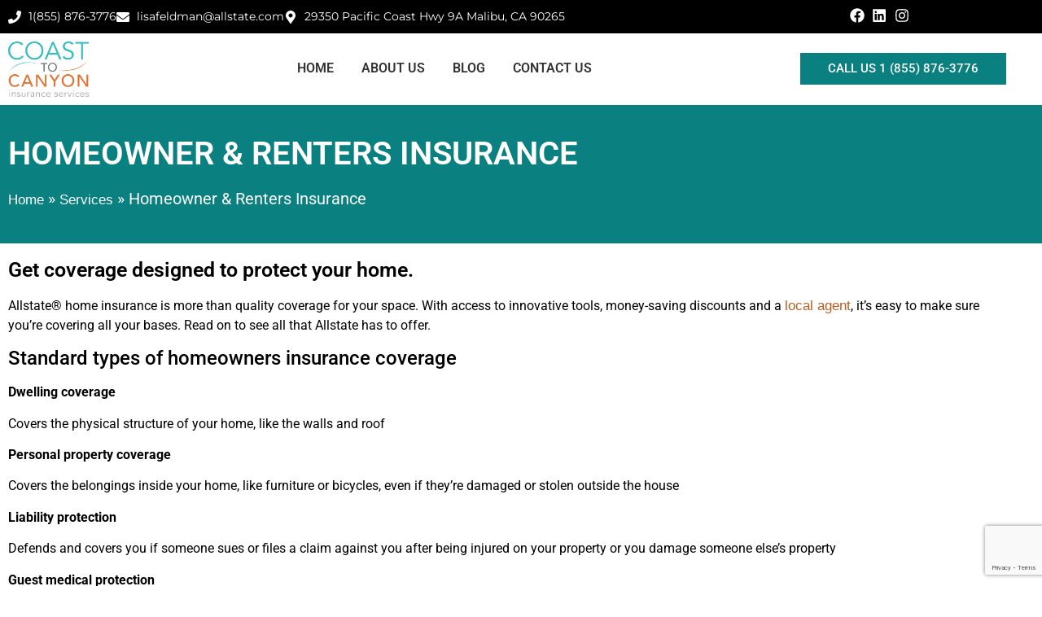

--- FILE ---
content_type: text/html; charset=utf-8
request_url: https://www.google.com/recaptcha/api2/anchor?ar=1&k=6LdwCjgpAAAAALyNnY8of7rcaNBItqTs30PcB_OC&co=aHR0cHM6Ly9jb2FzdHRvY2FueW9uaW5zdXJhbmNlLmNvbTo0NDM.&hl=en&v=PoyoqOPhxBO7pBk68S4YbpHZ&size=invisible&anchor-ms=20000&execute-ms=30000&cb=xgfdqnabc1sm
body_size: 48842
content:
<!DOCTYPE HTML><html dir="ltr" lang="en"><head><meta http-equiv="Content-Type" content="text/html; charset=UTF-8">
<meta http-equiv="X-UA-Compatible" content="IE=edge">
<title>reCAPTCHA</title>
<style type="text/css">
/* cyrillic-ext */
@font-face {
  font-family: 'Roboto';
  font-style: normal;
  font-weight: 400;
  font-stretch: 100%;
  src: url(//fonts.gstatic.com/s/roboto/v48/KFO7CnqEu92Fr1ME7kSn66aGLdTylUAMa3GUBHMdazTgWw.woff2) format('woff2');
  unicode-range: U+0460-052F, U+1C80-1C8A, U+20B4, U+2DE0-2DFF, U+A640-A69F, U+FE2E-FE2F;
}
/* cyrillic */
@font-face {
  font-family: 'Roboto';
  font-style: normal;
  font-weight: 400;
  font-stretch: 100%;
  src: url(//fonts.gstatic.com/s/roboto/v48/KFO7CnqEu92Fr1ME7kSn66aGLdTylUAMa3iUBHMdazTgWw.woff2) format('woff2');
  unicode-range: U+0301, U+0400-045F, U+0490-0491, U+04B0-04B1, U+2116;
}
/* greek-ext */
@font-face {
  font-family: 'Roboto';
  font-style: normal;
  font-weight: 400;
  font-stretch: 100%;
  src: url(//fonts.gstatic.com/s/roboto/v48/KFO7CnqEu92Fr1ME7kSn66aGLdTylUAMa3CUBHMdazTgWw.woff2) format('woff2');
  unicode-range: U+1F00-1FFF;
}
/* greek */
@font-face {
  font-family: 'Roboto';
  font-style: normal;
  font-weight: 400;
  font-stretch: 100%;
  src: url(//fonts.gstatic.com/s/roboto/v48/KFO7CnqEu92Fr1ME7kSn66aGLdTylUAMa3-UBHMdazTgWw.woff2) format('woff2');
  unicode-range: U+0370-0377, U+037A-037F, U+0384-038A, U+038C, U+038E-03A1, U+03A3-03FF;
}
/* math */
@font-face {
  font-family: 'Roboto';
  font-style: normal;
  font-weight: 400;
  font-stretch: 100%;
  src: url(//fonts.gstatic.com/s/roboto/v48/KFO7CnqEu92Fr1ME7kSn66aGLdTylUAMawCUBHMdazTgWw.woff2) format('woff2');
  unicode-range: U+0302-0303, U+0305, U+0307-0308, U+0310, U+0312, U+0315, U+031A, U+0326-0327, U+032C, U+032F-0330, U+0332-0333, U+0338, U+033A, U+0346, U+034D, U+0391-03A1, U+03A3-03A9, U+03B1-03C9, U+03D1, U+03D5-03D6, U+03F0-03F1, U+03F4-03F5, U+2016-2017, U+2034-2038, U+203C, U+2040, U+2043, U+2047, U+2050, U+2057, U+205F, U+2070-2071, U+2074-208E, U+2090-209C, U+20D0-20DC, U+20E1, U+20E5-20EF, U+2100-2112, U+2114-2115, U+2117-2121, U+2123-214F, U+2190, U+2192, U+2194-21AE, U+21B0-21E5, U+21F1-21F2, U+21F4-2211, U+2213-2214, U+2216-22FF, U+2308-230B, U+2310, U+2319, U+231C-2321, U+2336-237A, U+237C, U+2395, U+239B-23B7, U+23D0, U+23DC-23E1, U+2474-2475, U+25AF, U+25B3, U+25B7, U+25BD, U+25C1, U+25CA, U+25CC, U+25FB, U+266D-266F, U+27C0-27FF, U+2900-2AFF, U+2B0E-2B11, U+2B30-2B4C, U+2BFE, U+3030, U+FF5B, U+FF5D, U+1D400-1D7FF, U+1EE00-1EEFF;
}
/* symbols */
@font-face {
  font-family: 'Roboto';
  font-style: normal;
  font-weight: 400;
  font-stretch: 100%;
  src: url(//fonts.gstatic.com/s/roboto/v48/KFO7CnqEu92Fr1ME7kSn66aGLdTylUAMaxKUBHMdazTgWw.woff2) format('woff2');
  unicode-range: U+0001-000C, U+000E-001F, U+007F-009F, U+20DD-20E0, U+20E2-20E4, U+2150-218F, U+2190, U+2192, U+2194-2199, U+21AF, U+21E6-21F0, U+21F3, U+2218-2219, U+2299, U+22C4-22C6, U+2300-243F, U+2440-244A, U+2460-24FF, U+25A0-27BF, U+2800-28FF, U+2921-2922, U+2981, U+29BF, U+29EB, U+2B00-2BFF, U+4DC0-4DFF, U+FFF9-FFFB, U+10140-1018E, U+10190-1019C, U+101A0, U+101D0-101FD, U+102E0-102FB, U+10E60-10E7E, U+1D2C0-1D2D3, U+1D2E0-1D37F, U+1F000-1F0FF, U+1F100-1F1AD, U+1F1E6-1F1FF, U+1F30D-1F30F, U+1F315, U+1F31C, U+1F31E, U+1F320-1F32C, U+1F336, U+1F378, U+1F37D, U+1F382, U+1F393-1F39F, U+1F3A7-1F3A8, U+1F3AC-1F3AF, U+1F3C2, U+1F3C4-1F3C6, U+1F3CA-1F3CE, U+1F3D4-1F3E0, U+1F3ED, U+1F3F1-1F3F3, U+1F3F5-1F3F7, U+1F408, U+1F415, U+1F41F, U+1F426, U+1F43F, U+1F441-1F442, U+1F444, U+1F446-1F449, U+1F44C-1F44E, U+1F453, U+1F46A, U+1F47D, U+1F4A3, U+1F4B0, U+1F4B3, U+1F4B9, U+1F4BB, U+1F4BF, U+1F4C8-1F4CB, U+1F4D6, U+1F4DA, U+1F4DF, U+1F4E3-1F4E6, U+1F4EA-1F4ED, U+1F4F7, U+1F4F9-1F4FB, U+1F4FD-1F4FE, U+1F503, U+1F507-1F50B, U+1F50D, U+1F512-1F513, U+1F53E-1F54A, U+1F54F-1F5FA, U+1F610, U+1F650-1F67F, U+1F687, U+1F68D, U+1F691, U+1F694, U+1F698, U+1F6AD, U+1F6B2, U+1F6B9-1F6BA, U+1F6BC, U+1F6C6-1F6CF, U+1F6D3-1F6D7, U+1F6E0-1F6EA, U+1F6F0-1F6F3, U+1F6F7-1F6FC, U+1F700-1F7FF, U+1F800-1F80B, U+1F810-1F847, U+1F850-1F859, U+1F860-1F887, U+1F890-1F8AD, U+1F8B0-1F8BB, U+1F8C0-1F8C1, U+1F900-1F90B, U+1F93B, U+1F946, U+1F984, U+1F996, U+1F9E9, U+1FA00-1FA6F, U+1FA70-1FA7C, U+1FA80-1FA89, U+1FA8F-1FAC6, U+1FACE-1FADC, U+1FADF-1FAE9, U+1FAF0-1FAF8, U+1FB00-1FBFF;
}
/* vietnamese */
@font-face {
  font-family: 'Roboto';
  font-style: normal;
  font-weight: 400;
  font-stretch: 100%;
  src: url(//fonts.gstatic.com/s/roboto/v48/KFO7CnqEu92Fr1ME7kSn66aGLdTylUAMa3OUBHMdazTgWw.woff2) format('woff2');
  unicode-range: U+0102-0103, U+0110-0111, U+0128-0129, U+0168-0169, U+01A0-01A1, U+01AF-01B0, U+0300-0301, U+0303-0304, U+0308-0309, U+0323, U+0329, U+1EA0-1EF9, U+20AB;
}
/* latin-ext */
@font-face {
  font-family: 'Roboto';
  font-style: normal;
  font-weight: 400;
  font-stretch: 100%;
  src: url(//fonts.gstatic.com/s/roboto/v48/KFO7CnqEu92Fr1ME7kSn66aGLdTylUAMa3KUBHMdazTgWw.woff2) format('woff2');
  unicode-range: U+0100-02BA, U+02BD-02C5, U+02C7-02CC, U+02CE-02D7, U+02DD-02FF, U+0304, U+0308, U+0329, U+1D00-1DBF, U+1E00-1E9F, U+1EF2-1EFF, U+2020, U+20A0-20AB, U+20AD-20C0, U+2113, U+2C60-2C7F, U+A720-A7FF;
}
/* latin */
@font-face {
  font-family: 'Roboto';
  font-style: normal;
  font-weight: 400;
  font-stretch: 100%;
  src: url(//fonts.gstatic.com/s/roboto/v48/KFO7CnqEu92Fr1ME7kSn66aGLdTylUAMa3yUBHMdazQ.woff2) format('woff2');
  unicode-range: U+0000-00FF, U+0131, U+0152-0153, U+02BB-02BC, U+02C6, U+02DA, U+02DC, U+0304, U+0308, U+0329, U+2000-206F, U+20AC, U+2122, U+2191, U+2193, U+2212, U+2215, U+FEFF, U+FFFD;
}
/* cyrillic-ext */
@font-face {
  font-family: 'Roboto';
  font-style: normal;
  font-weight: 500;
  font-stretch: 100%;
  src: url(//fonts.gstatic.com/s/roboto/v48/KFO7CnqEu92Fr1ME7kSn66aGLdTylUAMa3GUBHMdazTgWw.woff2) format('woff2');
  unicode-range: U+0460-052F, U+1C80-1C8A, U+20B4, U+2DE0-2DFF, U+A640-A69F, U+FE2E-FE2F;
}
/* cyrillic */
@font-face {
  font-family: 'Roboto';
  font-style: normal;
  font-weight: 500;
  font-stretch: 100%;
  src: url(//fonts.gstatic.com/s/roboto/v48/KFO7CnqEu92Fr1ME7kSn66aGLdTylUAMa3iUBHMdazTgWw.woff2) format('woff2');
  unicode-range: U+0301, U+0400-045F, U+0490-0491, U+04B0-04B1, U+2116;
}
/* greek-ext */
@font-face {
  font-family: 'Roboto';
  font-style: normal;
  font-weight: 500;
  font-stretch: 100%;
  src: url(//fonts.gstatic.com/s/roboto/v48/KFO7CnqEu92Fr1ME7kSn66aGLdTylUAMa3CUBHMdazTgWw.woff2) format('woff2');
  unicode-range: U+1F00-1FFF;
}
/* greek */
@font-face {
  font-family: 'Roboto';
  font-style: normal;
  font-weight: 500;
  font-stretch: 100%;
  src: url(//fonts.gstatic.com/s/roboto/v48/KFO7CnqEu92Fr1ME7kSn66aGLdTylUAMa3-UBHMdazTgWw.woff2) format('woff2');
  unicode-range: U+0370-0377, U+037A-037F, U+0384-038A, U+038C, U+038E-03A1, U+03A3-03FF;
}
/* math */
@font-face {
  font-family: 'Roboto';
  font-style: normal;
  font-weight: 500;
  font-stretch: 100%;
  src: url(//fonts.gstatic.com/s/roboto/v48/KFO7CnqEu92Fr1ME7kSn66aGLdTylUAMawCUBHMdazTgWw.woff2) format('woff2');
  unicode-range: U+0302-0303, U+0305, U+0307-0308, U+0310, U+0312, U+0315, U+031A, U+0326-0327, U+032C, U+032F-0330, U+0332-0333, U+0338, U+033A, U+0346, U+034D, U+0391-03A1, U+03A3-03A9, U+03B1-03C9, U+03D1, U+03D5-03D6, U+03F0-03F1, U+03F4-03F5, U+2016-2017, U+2034-2038, U+203C, U+2040, U+2043, U+2047, U+2050, U+2057, U+205F, U+2070-2071, U+2074-208E, U+2090-209C, U+20D0-20DC, U+20E1, U+20E5-20EF, U+2100-2112, U+2114-2115, U+2117-2121, U+2123-214F, U+2190, U+2192, U+2194-21AE, U+21B0-21E5, U+21F1-21F2, U+21F4-2211, U+2213-2214, U+2216-22FF, U+2308-230B, U+2310, U+2319, U+231C-2321, U+2336-237A, U+237C, U+2395, U+239B-23B7, U+23D0, U+23DC-23E1, U+2474-2475, U+25AF, U+25B3, U+25B7, U+25BD, U+25C1, U+25CA, U+25CC, U+25FB, U+266D-266F, U+27C0-27FF, U+2900-2AFF, U+2B0E-2B11, U+2B30-2B4C, U+2BFE, U+3030, U+FF5B, U+FF5D, U+1D400-1D7FF, U+1EE00-1EEFF;
}
/* symbols */
@font-face {
  font-family: 'Roboto';
  font-style: normal;
  font-weight: 500;
  font-stretch: 100%;
  src: url(//fonts.gstatic.com/s/roboto/v48/KFO7CnqEu92Fr1ME7kSn66aGLdTylUAMaxKUBHMdazTgWw.woff2) format('woff2');
  unicode-range: U+0001-000C, U+000E-001F, U+007F-009F, U+20DD-20E0, U+20E2-20E4, U+2150-218F, U+2190, U+2192, U+2194-2199, U+21AF, U+21E6-21F0, U+21F3, U+2218-2219, U+2299, U+22C4-22C6, U+2300-243F, U+2440-244A, U+2460-24FF, U+25A0-27BF, U+2800-28FF, U+2921-2922, U+2981, U+29BF, U+29EB, U+2B00-2BFF, U+4DC0-4DFF, U+FFF9-FFFB, U+10140-1018E, U+10190-1019C, U+101A0, U+101D0-101FD, U+102E0-102FB, U+10E60-10E7E, U+1D2C0-1D2D3, U+1D2E0-1D37F, U+1F000-1F0FF, U+1F100-1F1AD, U+1F1E6-1F1FF, U+1F30D-1F30F, U+1F315, U+1F31C, U+1F31E, U+1F320-1F32C, U+1F336, U+1F378, U+1F37D, U+1F382, U+1F393-1F39F, U+1F3A7-1F3A8, U+1F3AC-1F3AF, U+1F3C2, U+1F3C4-1F3C6, U+1F3CA-1F3CE, U+1F3D4-1F3E0, U+1F3ED, U+1F3F1-1F3F3, U+1F3F5-1F3F7, U+1F408, U+1F415, U+1F41F, U+1F426, U+1F43F, U+1F441-1F442, U+1F444, U+1F446-1F449, U+1F44C-1F44E, U+1F453, U+1F46A, U+1F47D, U+1F4A3, U+1F4B0, U+1F4B3, U+1F4B9, U+1F4BB, U+1F4BF, U+1F4C8-1F4CB, U+1F4D6, U+1F4DA, U+1F4DF, U+1F4E3-1F4E6, U+1F4EA-1F4ED, U+1F4F7, U+1F4F9-1F4FB, U+1F4FD-1F4FE, U+1F503, U+1F507-1F50B, U+1F50D, U+1F512-1F513, U+1F53E-1F54A, U+1F54F-1F5FA, U+1F610, U+1F650-1F67F, U+1F687, U+1F68D, U+1F691, U+1F694, U+1F698, U+1F6AD, U+1F6B2, U+1F6B9-1F6BA, U+1F6BC, U+1F6C6-1F6CF, U+1F6D3-1F6D7, U+1F6E0-1F6EA, U+1F6F0-1F6F3, U+1F6F7-1F6FC, U+1F700-1F7FF, U+1F800-1F80B, U+1F810-1F847, U+1F850-1F859, U+1F860-1F887, U+1F890-1F8AD, U+1F8B0-1F8BB, U+1F8C0-1F8C1, U+1F900-1F90B, U+1F93B, U+1F946, U+1F984, U+1F996, U+1F9E9, U+1FA00-1FA6F, U+1FA70-1FA7C, U+1FA80-1FA89, U+1FA8F-1FAC6, U+1FACE-1FADC, U+1FADF-1FAE9, U+1FAF0-1FAF8, U+1FB00-1FBFF;
}
/* vietnamese */
@font-face {
  font-family: 'Roboto';
  font-style: normal;
  font-weight: 500;
  font-stretch: 100%;
  src: url(//fonts.gstatic.com/s/roboto/v48/KFO7CnqEu92Fr1ME7kSn66aGLdTylUAMa3OUBHMdazTgWw.woff2) format('woff2');
  unicode-range: U+0102-0103, U+0110-0111, U+0128-0129, U+0168-0169, U+01A0-01A1, U+01AF-01B0, U+0300-0301, U+0303-0304, U+0308-0309, U+0323, U+0329, U+1EA0-1EF9, U+20AB;
}
/* latin-ext */
@font-face {
  font-family: 'Roboto';
  font-style: normal;
  font-weight: 500;
  font-stretch: 100%;
  src: url(//fonts.gstatic.com/s/roboto/v48/KFO7CnqEu92Fr1ME7kSn66aGLdTylUAMa3KUBHMdazTgWw.woff2) format('woff2');
  unicode-range: U+0100-02BA, U+02BD-02C5, U+02C7-02CC, U+02CE-02D7, U+02DD-02FF, U+0304, U+0308, U+0329, U+1D00-1DBF, U+1E00-1E9F, U+1EF2-1EFF, U+2020, U+20A0-20AB, U+20AD-20C0, U+2113, U+2C60-2C7F, U+A720-A7FF;
}
/* latin */
@font-face {
  font-family: 'Roboto';
  font-style: normal;
  font-weight: 500;
  font-stretch: 100%;
  src: url(//fonts.gstatic.com/s/roboto/v48/KFO7CnqEu92Fr1ME7kSn66aGLdTylUAMa3yUBHMdazQ.woff2) format('woff2');
  unicode-range: U+0000-00FF, U+0131, U+0152-0153, U+02BB-02BC, U+02C6, U+02DA, U+02DC, U+0304, U+0308, U+0329, U+2000-206F, U+20AC, U+2122, U+2191, U+2193, U+2212, U+2215, U+FEFF, U+FFFD;
}
/* cyrillic-ext */
@font-face {
  font-family: 'Roboto';
  font-style: normal;
  font-weight: 900;
  font-stretch: 100%;
  src: url(//fonts.gstatic.com/s/roboto/v48/KFO7CnqEu92Fr1ME7kSn66aGLdTylUAMa3GUBHMdazTgWw.woff2) format('woff2');
  unicode-range: U+0460-052F, U+1C80-1C8A, U+20B4, U+2DE0-2DFF, U+A640-A69F, U+FE2E-FE2F;
}
/* cyrillic */
@font-face {
  font-family: 'Roboto';
  font-style: normal;
  font-weight: 900;
  font-stretch: 100%;
  src: url(//fonts.gstatic.com/s/roboto/v48/KFO7CnqEu92Fr1ME7kSn66aGLdTylUAMa3iUBHMdazTgWw.woff2) format('woff2');
  unicode-range: U+0301, U+0400-045F, U+0490-0491, U+04B0-04B1, U+2116;
}
/* greek-ext */
@font-face {
  font-family: 'Roboto';
  font-style: normal;
  font-weight: 900;
  font-stretch: 100%;
  src: url(//fonts.gstatic.com/s/roboto/v48/KFO7CnqEu92Fr1ME7kSn66aGLdTylUAMa3CUBHMdazTgWw.woff2) format('woff2');
  unicode-range: U+1F00-1FFF;
}
/* greek */
@font-face {
  font-family: 'Roboto';
  font-style: normal;
  font-weight: 900;
  font-stretch: 100%;
  src: url(//fonts.gstatic.com/s/roboto/v48/KFO7CnqEu92Fr1ME7kSn66aGLdTylUAMa3-UBHMdazTgWw.woff2) format('woff2');
  unicode-range: U+0370-0377, U+037A-037F, U+0384-038A, U+038C, U+038E-03A1, U+03A3-03FF;
}
/* math */
@font-face {
  font-family: 'Roboto';
  font-style: normal;
  font-weight: 900;
  font-stretch: 100%;
  src: url(//fonts.gstatic.com/s/roboto/v48/KFO7CnqEu92Fr1ME7kSn66aGLdTylUAMawCUBHMdazTgWw.woff2) format('woff2');
  unicode-range: U+0302-0303, U+0305, U+0307-0308, U+0310, U+0312, U+0315, U+031A, U+0326-0327, U+032C, U+032F-0330, U+0332-0333, U+0338, U+033A, U+0346, U+034D, U+0391-03A1, U+03A3-03A9, U+03B1-03C9, U+03D1, U+03D5-03D6, U+03F0-03F1, U+03F4-03F5, U+2016-2017, U+2034-2038, U+203C, U+2040, U+2043, U+2047, U+2050, U+2057, U+205F, U+2070-2071, U+2074-208E, U+2090-209C, U+20D0-20DC, U+20E1, U+20E5-20EF, U+2100-2112, U+2114-2115, U+2117-2121, U+2123-214F, U+2190, U+2192, U+2194-21AE, U+21B0-21E5, U+21F1-21F2, U+21F4-2211, U+2213-2214, U+2216-22FF, U+2308-230B, U+2310, U+2319, U+231C-2321, U+2336-237A, U+237C, U+2395, U+239B-23B7, U+23D0, U+23DC-23E1, U+2474-2475, U+25AF, U+25B3, U+25B7, U+25BD, U+25C1, U+25CA, U+25CC, U+25FB, U+266D-266F, U+27C0-27FF, U+2900-2AFF, U+2B0E-2B11, U+2B30-2B4C, U+2BFE, U+3030, U+FF5B, U+FF5D, U+1D400-1D7FF, U+1EE00-1EEFF;
}
/* symbols */
@font-face {
  font-family: 'Roboto';
  font-style: normal;
  font-weight: 900;
  font-stretch: 100%;
  src: url(//fonts.gstatic.com/s/roboto/v48/KFO7CnqEu92Fr1ME7kSn66aGLdTylUAMaxKUBHMdazTgWw.woff2) format('woff2');
  unicode-range: U+0001-000C, U+000E-001F, U+007F-009F, U+20DD-20E0, U+20E2-20E4, U+2150-218F, U+2190, U+2192, U+2194-2199, U+21AF, U+21E6-21F0, U+21F3, U+2218-2219, U+2299, U+22C4-22C6, U+2300-243F, U+2440-244A, U+2460-24FF, U+25A0-27BF, U+2800-28FF, U+2921-2922, U+2981, U+29BF, U+29EB, U+2B00-2BFF, U+4DC0-4DFF, U+FFF9-FFFB, U+10140-1018E, U+10190-1019C, U+101A0, U+101D0-101FD, U+102E0-102FB, U+10E60-10E7E, U+1D2C0-1D2D3, U+1D2E0-1D37F, U+1F000-1F0FF, U+1F100-1F1AD, U+1F1E6-1F1FF, U+1F30D-1F30F, U+1F315, U+1F31C, U+1F31E, U+1F320-1F32C, U+1F336, U+1F378, U+1F37D, U+1F382, U+1F393-1F39F, U+1F3A7-1F3A8, U+1F3AC-1F3AF, U+1F3C2, U+1F3C4-1F3C6, U+1F3CA-1F3CE, U+1F3D4-1F3E0, U+1F3ED, U+1F3F1-1F3F3, U+1F3F5-1F3F7, U+1F408, U+1F415, U+1F41F, U+1F426, U+1F43F, U+1F441-1F442, U+1F444, U+1F446-1F449, U+1F44C-1F44E, U+1F453, U+1F46A, U+1F47D, U+1F4A3, U+1F4B0, U+1F4B3, U+1F4B9, U+1F4BB, U+1F4BF, U+1F4C8-1F4CB, U+1F4D6, U+1F4DA, U+1F4DF, U+1F4E3-1F4E6, U+1F4EA-1F4ED, U+1F4F7, U+1F4F9-1F4FB, U+1F4FD-1F4FE, U+1F503, U+1F507-1F50B, U+1F50D, U+1F512-1F513, U+1F53E-1F54A, U+1F54F-1F5FA, U+1F610, U+1F650-1F67F, U+1F687, U+1F68D, U+1F691, U+1F694, U+1F698, U+1F6AD, U+1F6B2, U+1F6B9-1F6BA, U+1F6BC, U+1F6C6-1F6CF, U+1F6D3-1F6D7, U+1F6E0-1F6EA, U+1F6F0-1F6F3, U+1F6F7-1F6FC, U+1F700-1F7FF, U+1F800-1F80B, U+1F810-1F847, U+1F850-1F859, U+1F860-1F887, U+1F890-1F8AD, U+1F8B0-1F8BB, U+1F8C0-1F8C1, U+1F900-1F90B, U+1F93B, U+1F946, U+1F984, U+1F996, U+1F9E9, U+1FA00-1FA6F, U+1FA70-1FA7C, U+1FA80-1FA89, U+1FA8F-1FAC6, U+1FACE-1FADC, U+1FADF-1FAE9, U+1FAF0-1FAF8, U+1FB00-1FBFF;
}
/* vietnamese */
@font-face {
  font-family: 'Roboto';
  font-style: normal;
  font-weight: 900;
  font-stretch: 100%;
  src: url(//fonts.gstatic.com/s/roboto/v48/KFO7CnqEu92Fr1ME7kSn66aGLdTylUAMa3OUBHMdazTgWw.woff2) format('woff2');
  unicode-range: U+0102-0103, U+0110-0111, U+0128-0129, U+0168-0169, U+01A0-01A1, U+01AF-01B0, U+0300-0301, U+0303-0304, U+0308-0309, U+0323, U+0329, U+1EA0-1EF9, U+20AB;
}
/* latin-ext */
@font-face {
  font-family: 'Roboto';
  font-style: normal;
  font-weight: 900;
  font-stretch: 100%;
  src: url(//fonts.gstatic.com/s/roboto/v48/KFO7CnqEu92Fr1ME7kSn66aGLdTylUAMa3KUBHMdazTgWw.woff2) format('woff2');
  unicode-range: U+0100-02BA, U+02BD-02C5, U+02C7-02CC, U+02CE-02D7, U+02DD-02FF, U+0304, U+0308, U+0329, U+1D00-1DBF, U+1E00-1E9F, U+1EF2-1EFF, U+2020, U+20A0-20AB, U+20AD-20C0, U+2113, U+2C60-2C7F, U+A720-A7FF;
}
/* latin */
@font-face {
  font-family: 'Roboto';
  font-style: normal;
  font-weight: 900;
  font-stretch: 100%;
  src: url(//fonts.gstatic.com/s/roboto/v48/KFO7CnqEu92Fr1ME7kSn66aGLdTylUAMa3yUBHMdazQ.woff2) format('woff2');
  unicode-range: U+0000-00FF, U+0131, U+0152-0153, U+02BB-02BC, U+02C6, U+02DA, U+02DC, U+0304, U+0308, U+0329, U+2000-206F, U+20AC, U+2122, U+2191, U+2193, U+2212, U+2215, U+FEFF, U+FFFD;
}

</style>
<link rel="stylesheet" type="text/css" href="https://www.gstatic.com/recaptcha/releases/PoyoqOPhxBO7pBk68S4YbpHZ/styles__ltr.css">
<script nonce="qg53MN5UQceHv2YXFYgR_Q" type="text/javascript">window['__recaptcha_api'] = 'https://www.google.com/recaptcha/api2/';</script>
<script type="text/javascript" src="https://www.gstatic.com/recaptcha/releases/PoyoqOPhxBO7pBk68S4YbpHZ/recaptcha__en.js" nonce="qg53MN5UQceHv2YXFYgR_Q">
      
    </script></head>
<body><div id="rc-anchor-alert" class="rc-anchor-alert"></div>
<input type="hidden" id="recaptcha-token" value="[base64]">
<script type="text/javascript" nonce="qg53MN5UQceHv2YXFYgR_Q">
      recaptcha.anchor.Main.init("[\x22ainput\x22,[\x22bgdata\x22,\x22\x22,\[base64]/[base64]/[base64]/[base64]/[base64]/[base64]/KGcoTywyNTMsTy5PKSxVRyhPLEMpKTpnKE8sMjUzLEMpLE8pKSxsKSksTykpfSxieT1mdW5jdGlvbihDLE8sdSxsKXtmb3IobD0odT1SKEMpLDApO08+MDtPLS0pbD1sPDw4fFooQyk7ZyhDLHUsbCl9LFVHPWZ1bmN0aW9uKEMsTyl7Qy5pLmxlbmd0aD4xMDQ/[base64]/[base64]/[base64]/[base64]/[base64]/[base64]/[base64]\\u003d\x22,\[base64]\x22,\x22w6nChsKAI07DpRJrVAPCpADDr8KPwrXCujPCmsKfw6fCj3/CkDLDpHszT8OMBH0wOWnDki96YW4Mwo7CqcOkAEhqazfCoMOGwp8nPwYAViTCpMOBwo3DmcKTw4TCoAfDlsORw4nCpHxmwojDpcO0woXCpsK3UGPDiMK/[base64]/[base64]/DvEhgwqDCriIlFArChMKkw6gEDE1+DXfChTrCkHJxwqtqwqbDn18zwoTCoxbDqGXChsKHchjDtUPDuQsxSwXCssKgb1xUw7HDhFTDmhvDi2l3w5fDnsOgwrHDkBFTw7UjcsOiN8Ojw7/CvMO2X8KCWcOXwoPDp8KFNcOqGcOKG8OiwrrClsKLw40vwo3Dpy8Nw7B+wrAkw547wp7DowbDuhHDgcOawqrCkFEvwrDDqMO1AXBvwoPDg3rChxfDjXvDvGVewpMGw7o9w60hGQ52FUxoPsO+DsONwpkGw77CrUxjCis/[base64]/Du8Kjw63Dj8K7KMKKwpBVw47Dt2jCnCp3HklUw63DhMOKw7XCqcKrwogmw7VGKcKZIEnCsMKMw6wewrnCkTjCmEE4wpHDqkVzTsKIw4TDvmplwqE9BsK2w59NKgZOe11TfsKSflcIasOPwoMEE31Iw7pUwpHDoMK/dsOaw6bDkTXDoMKEKsKhwqc9f8KOw512wq8jUMOrRcOhaE/CqFTDpFjCn8Kof8Ojwo50UcKYw4w2bMOPJ8OjczjDn8OeDSPCjwPDhMK3eAXCmwxBwq0qwqLCpMOVf1/CoMK+w6pWw4DCs0vCrybCi8KsDxw+UcKkYcK/wrfCosKAasOcQgA4KQ0qwoDCl3DCjcK4wr/Cn8OuV8KPCC7CiQJPwoXCjcO3wp/DtsO/MBzCpHUPwpvCksKfw4JYWTfCu30Jw7cowo3DhBBTCMOGbDjDncKswqtQXzR2RcK9wrM1w7/[base64]/DmzlZwp9dwqNCwrzDnhUJwobClF9pw5nDkDjCqU/CozTDtMK4w4Idw5vDgMKiPCnCilHDtBhCIVjDqMOzwqfClsOGNcK7w5Uowp7Dqh4nw7PCq1FlTsKww4TCiMK+EsKywowQwqnDtMOZasKwwp/CgRXCtsO/MVxAIzZfw6vCgyDCocKBwpVNw4XCp8KBwrPClcKnw6MTCBh6wowCwrRbFiQhZcKUAX3CsTQKdsOzwqgzw6p9wrjClS3CmMKHFGnDtMKcwrhLw4UkLMOnwo/Ch1RLPcKMwpxNRGnCiiNSw7nDlRbDosKlK8KlJMKFA8OAw4YwwqnCusOgO8Oqwp7Dr8OBXFVqwoEIwoTCmsOZQ8ONwrREwrbDmsKXw6YDW1zDjMKZesO1DMKtQUtmw5FaXlg9wrbDucKlwoNkRMKuHcOUN8KJwo/DuGvDiWZzw4DDhMODw67DqAPCrlYbw4cCVmjCpCllG8Omw7hwwrjDgcK2WlUFKMOtVsO0wojDtMKWw7HCg8OOKhjDpsOHb8Kzw4rDnU/Du8KVWWJswq0qwrHDqcK8w6kPHcKSaArDjMK/w5HDtH7ChsONKsOWwowFdDkCKV1FDzQEwqHDjsKqAgk3w5jCligMwrczFMKzw5vDncKGw63CtBsFViQnTB1pOntQw6/DvCFQCcKRwoA2w4fDvhtQXMOXBcKzZsKAwrPCoMO1Xn10cAXDlUV1NcOfJ0vChywzw7LDrsOHbMKww7rDoUfCkcKbwop0woxPSsKkw7rDvsOZw4RPw5XDocKxwrjDhhXClCHCsj/CncK9wovDnAnCiMOfwr3DvMKsIWwGw6Jew4RhNcKDbzLDu8O9SiPDqcK0MCrCv0XDhMKhAsK5VnRVw4nCv1Rswq0Lw6UfwovCrXbDm8KrMcKXw4QUUzsRKcOtYMKqIXHCm3BQw6s7Ynhew7nCtsKDPH/[base64]/[base64]/CpcO8woJeP8KSXwHCu8K7w47CkAR3WsKUw6k9wpHDmyM/w6rDhsKSw4zDkcKJw4Muw4bCmcOfwpptBAJBDVM1SgnCqWdsEG00ISoNwo4Ww4NKbcKXw7oQfhDDkcOEE8KcwqkZw48hwrbCpMKRSxNMamTDtUQUwqbDuB9Hw7/Do8OUCsKSLgfDjsO4TXPDm2YgUlLDqMK8wqspbsO3w5hLw6dKw6prw7TDnMKSdsO+w6QZw74Gb8OHAMKEw4DDjsKoImh5wpLColQ9NGtCT8KsQGVww7/[base64]/MCh7FsOUIX7DiMKPw6Uow4jCsMKNwrMfwrICwqvCuV7DiVvDtcKmJsKPVkzCjMKKVE3DqcKWAMO7w4QHw6dcaWY2w6QCHVvCmMKCw6LCvkZHwooFMcK4I8KNEsOawqk9MH5Lw5nDnMKKAcKew7/CisOYeVVfYcKLwqfDjMKVw7/Cg8KtEkTCq8O2w5/Cq1HDmXDDhwc1UiPDosOsw5MBDMKVw5FeF8ORZ8KRw6YTCjDCnhzCjGnDsUjDrcO8FA/DlCQuw7LDrzrCn8OMIHEHw7TCpMO/w68dwrBoVyp2dx9yLsKTw5FPw7YLw5bDkCxqw6g7w55Pwr05w5fCocKUC8O+O3NiXcO0wqsVHsKZw63DkcKpwoZHNsOZwqppPkUFYsOKWhrCscKNwqNDw6J2w6TDhcOSBsK/TlrDnsOgwrgpL8OcVz59PsOOTAUgYWx/T8OEY17Clk3Dmy1oI2bCgVAJwqN/wosNw5TCiMKNwqzCrcKCYcKYFknDm1HDvjN0OsKWeMK/TiMyw5fDpGh6YMKTw49Jwqg3wqlpwrUMw7XDpcOCbMKzecO/ako7wqJ+w4kbw5HDp1AFNVvDugJnEWprw6J/PDUewoxiawLDs8KfNS8jGWAbw5DCvxZkUsKuw60Iw7DCkMOcIwgtw6XCjyR+w50hMGzCtnRWD8OHw5RJw6TCl8OCTcOAGCLDontTwrbCrcOaW1xZw7PCh0gHw4bCsFLDrMOUwqIoIMKDwoIbRsOKAhTDrXdkw4ZJw6ERwrfDkTzDjsKQDm3DqQzDvQHDnhXCokF/wr07RgjCoH3CvnEOKcKsw5TDtcKYBQjDpUlOw4zDl8O9wrZSGFrDjcKHY8KjCcOqwohFEBfCtsKrMAHDpcKrIF5PU8KswoLCrz3CrsKmw7XCtCbCohotwpPDssKSVsKGw5LDusK/w6vClR3DkAAnZ8OdU0HCpX3DiUEsKsK9cx0tw6luPxVJDcOww5bCiMK+W8Opw4zCplRHwqwmw77DlRHDjcOow5l3w5bDo0/DvQjDsxxSV8OgPRvCgw/DlxTCiMO3w6YNw6XCu8OQOAnCtj5kw54GUsK9PU3DvD8MRnDDs8KIX0l4wo1rw5ZZw7Y8w5ZPH8KYV8Kew6o7w5c/G8KhL8ODwqdRwqbDm1tewp8Pw4nDv8KjwrrCuhd8w6jCgcOrP8KAw4fClsOUw6QYTzM/IMOTSMO9CiYRw442BsOowrPDkwI1GyHChMKnwohZDMKiXWDDqsKPMn9ewq15w6jDt0nClHFuCAjCo8K4KMKIwrUtdxZYFhpkT8Ouw6FJFsKENMKbZ2BEw6zDv8OawrAaOD7CsjfCj8KgKTIgecOtMhPDkCbCgyNIfCMZw5/[base64]/Cmj4wP8K6wp8Twrs8w7x2VcOFZ8OGwpDDssO/Q07DjVzDlMO+wrrCqGDCpMKhwoJZwpsFwoMjwqNoXsOfe1fCiMOza2N8BsKUw65QP3USw4FxwpTDjm5DK8OQwq0lw5JTNsOKecK4wpDDksOmYX/CuxLCol7DgMOVDMKrwoNDNSTCqALCucOVwoPCs8Kcw6jCry3Cn8OCwp7DlMKXwqnCtcK4HMKKfhAcNjrCi8Ofw57CqC8QWxd/A8OMPhwWwrDDgAzDrMOfwoHDr8Ogw73DoEPDigEOw7PCvhnDi3UGw6vCicKPI8KWw5jDt8O3w68Mwrcow5HCm1w/w4hSw5Jae8KTwrTDqMOsKcOtwqHCjBLDocKSwpXCn8OvWXrCtsOjw4gaw4R2w7onw4AEwqDDrkzDhcKDw6fDgcKvw6bDusONw41PwqXDjD/[base64]/CiWkXwoLCk8O1wpo9w7otw6fCtcK+w5kbdsKgLsOYV8K7wpLCvXAbYmYMw7HCvBkFwrDClcOew6JMM8ODw5V/w5PCjsKlwoEIwoI4NkZzFcKWwq1nwptgXnXDosKYKzM+w60YJ2PCucOowotDUMK7wpPDqTYxwrE8wrTDl2/DsTxTwpnCm0cQIX5qH1BzXsKRwog3woEZccOfwoACwqFOWxPCvMO+wodewocgUMO9wofDmWE/wqHDoiDDmw1pZ3Ruw6NTdcK/XcOlw6gfw504GcKgw7LCrGvCnz3CtsOHw6HCvMO+ezLDjSLCjHhywq9Yw7dDOhI+wq3DocKaeH9tZMOow6pzLXImwpl3ThzCnWN6WMO3wqIpwrR7JsK4d8KrDBIyw4zCmwFXCBA8UcO4w7s/ecKJw4rCmhs+wofCosOsw5UJw6xZwpfChsKYwq3Cl8OLPHXDo8KKwqdvwpF/wpBbwoEjf8KXRcOww64Vw5MAHinChW3CkMKSScOyTz8IwrsWYMOcSyvCoW8UaMOAesO3d8OTPMOFw57Cq8Otw5HCosKcfsOrS8OCw6DCuXobw6zCg23DksKsQWnCtE0JEMOwWsOawq/[base64]/CpDbDnFJOwqFjw4NOw5LCncKwwoTCrMKjPAjDkMKtGxw/wrNfwpROw5FQw4kKHEt3w7fCk8ORw63Cm8KywqNDURV0wqhhIFnDocOfw7LCtcKCwopfw7MmKn5xIzddZEJXw65SwrXCjMKGw4zChBjDl8Kqw43Dont/w7Jkw5Fsw73CiDnDjcKsw4rCpMOIw4DCnxknb8KbVsKWw5NEUcKBwpfDrcOAOcOnFcK9wqfCgHMpw614w6/DgsOFAsKrFHvCr8KGwo1Dw53DmcO6w5LDtn4Kw4DDucO9w40iwrvCm1JJwoVwBMOtw7rDjcKbIR/[base64]/CtX3DqD3CsSjCq8KVK8OBw5Ysw43DtXPDj8Osw7csw5LDuMOoESF7KMOKbMKwwqMkw7Maw7IdamnDqxLCi8KRUinCicOGT3N+w6VVYMKJw64Kw6A4cUY+wpvDkU/Dk2DDjcOTG8KCJkDDmGppcMOEwrnDjsOUwq/CgT1NHxjCtkjCtMK7w7PDinnDsGDCsMKZGxrDtk/[base64]/CuEHDrsOdw4V+wqgTDMOXwqnCpMOYw4kAw7BFwoQ4wqdgwoRENMO5CsKLI8OLX8K+woApHsOmScOSwr3DowfCvsO3VFvCgcOuw6FnwqV8eXpTFwfDoHlAwrnDuMOtd391wpPCgg/[base64]/DlcKOcsK+asOuesOlwq7DikDDpx4fZgg+wo/Cq8K/dsK5w57Cm8O0CFQOY2VnAsOCdXrDkMObOkDCsjcxfMK8wqbDlcOrw4tnQMKMBcK3wrAWw6kdZS3CpMOvwo3Cp8K8aTY6w5Euw4LCtcKqdsK4GcKvdMKJEsKoIzwowpYzf3g6Fm3DikN/[base64]/DhMKYwp8pIDjCvcKqw4/DqMOtWMK8WRFhNWYqwoEvw4IFw6BRwonCnCDCgsKQw4oJwr5mIcOjOw/CngtJwq7ChsOkw47CqirCsgYYfMKnI8Ofe8OCQcKnLXfCmCFaMW4IW2bCiBt9wozCnsOhRMKIw65KQsOJN8KrI8KkSUpGHzQFFR/DtzgrwoN3w7nDrnFte8O2wojDpcKSRcK2w4l8JEwJP8O6wq7CgxnDlAvDl8K3RRUSwpQXwok0fMKIem3Cg8OAw5rCgTLCpkV6w6nCikTDhS/CvhtTwpPDjMOnwqUmw6wLY8KoF2TCrcOcKMOvworDmUkfwprDq8OFDzIHXcOhJVU+TcOBOU7Dl8KLw53Dn1ZUOToDw5vCnMOlw7VtwpXDqlHCqAx9w7/DvVRGwpVVRDd0M2fCq8KSwozCtMKKw6BsOWvCqHhgwpszU8OWbcKBw4/[base64]/[base64]/DmVUew5TCgcKVW8OFw7tmw4IJG8KFw4tvY8Khwq3Dt3rCrMOJw7PCkFFpYcK3wqgTYwjDhsOOBE7Du8KOQwAoLBTClA/DrxdEwqAtT8KracOdw5HCq8KkIUvDmsOJw5TDjsOiw6Zpw5l1ZsKQwpjCvMKlw5vDlGjChcKNPzxJEkPCg8ONw6F+LWdLwq/[base64]/DksKwwrNXwrvCizrDlG7CrsK8YsKfPC03M8KDw51zwonCgzvDicKvI8OtfwbDpMKaUsKCw4o4cDg0DGRQHcOuJUbCsMOFRcO3w73CsMOML8OGwrxCwqbCh8KLw6Uww5MTEcOeBgh5w4RsTMK0w6hgwqQ/w6nDnMOGwrXCsBbCvMKMV8KbPlV7cUxfb8OjY8O5w793w4zDq8KIwoXCt8KowovCmGl1ARMwPCRZdS0+w4bCg8KlBMOFSRDCnWfDrsO3wqvDuz7Dm8KawpIzLBXDgxNBwqhFPsOSw7kEwpNJL0/DusO1NsO/wr1VaGg9w7LChsKUK0rCl8Knw6bDuXDCu8KjWV5KwpFEw5pBasKRwpIGaEfCkAlcw6wBQ8OiJUvCoAXChhzCo3wZKcKeN8K9ccOEAsOwXcOHw5EvOnd8NwPDuMO4TDTCo8K7w4XDk07CpsOKw54jYSnCvUbCg31Gwpw6eMKCYMO0wp9mDG4Hd8KVwrFhIcK0bEPDjz/DvUEoFik5ZcK7wpRIeMKrw6QXwrVzw57CkV1rwrBgVwLDg8OBYcORHiLDvAobBnnDnVXCqsOaCcOZHTAmW1XDgMK4wqjDqxzDhDMxw7jDoCfCrMKQwrPDvsO5F8Odw57Dp8KkVRQMFMKbw6fDlHJaw47DpELDjcK+HFDDsEhoVnhrw6TCtVbCvsKcwp/DiGZ+wo8jw51swqckelvDg1TDo8Kaw5jCqMKkbsKKH1ViWWvDt8KTOj/DmXk1w57CoFxEw7s3OX47VQlaw6PChsKgAFYDwqnCqCBfw74AwrbCtsOxQ3bDqcKMwpXCr37DswIGw5LCmsKeV8Oewo/CvMKJw4lywrANIsO9EsOdNcOPwpXDgsKPw53DoRXCljzDosOkVcKMw7DCq8KdCsOhwqEHQzLCgh3CnmtWw6rCpxFjw4jDi8OKKcOKKMOmHhzDoGbCuMOYEsOEwq9xw6LCp8KJwqvCtRUwAcO6DVLDn1HCkEPCnVPDp2gFwowdBsKDw4nDhMK3woZlaE/DpVxGNFDDssOgeMODVTtcwogZXMO7KMOswpXCjMOsBw7DisO+wqjDgDAlwp3CpcOdKsOue8OuOW/CgcOdbMOxcSdHw4srwq3CicOZfsObNMOhwpvCvCnCo1QAw57DsifDsQtIwr/Ciiguw5d6X18dw5RFw4d8GFvDvSTDpcKow7DDojjCkcKebcKzC09uEMKpLMOewqfDsljCrsO6A8KFMRTCpsK9w5rDjsK0KRLCjcO9a8KSwqJEwqPDtMOGw4bCl8OIVxTCo1jCksKwwqg9wpzCvMKBEjZbUUoVwq/[base64]/DgxjCigEqw5/Dk0d9TBwbVMKTQAIDeynCjMKqb2QLTMOvHcOmwqkow6xIS8KZTiw/wq3CksO3bCnDtsKQcsKVw5Zdw7kceS1VwqbCihfDsjdBw5pkw6IWBsOwwpNKRyXCtMOBYXQcw53DsMKZw7nCkMOzwrbDnlvDn1bCmGvDpC7DosOwW3LCink8LsKdw7VYw4/[base64]/DpD8JTT5dLcKBejfDvcO1w6PDv8KQwrQWw5s+w5LDg0zCik1wdsKFGjM2eCvCjcO8WlnDrcKKwrXCuRoEA33CncOqwqVIYMKtwqYrwoEaKsOQYTcfEMOIwqhOf0c/wqoibcKwwqB1wq4mC8KpVknDj8OLw6BCw77CssOgVcKrwqZDFMKGFn7CpGfCmXfCrWBfw7QzUlBYFB/[base64]/DjXrCh8OuKcKydlp+GyrDp8KDw6LDnXXCtQbDi8OBw6YwOMKxwrTClDfDjjIOw4Q2UcKTw7fCv8Kxw7DCoMOlPT3Du8ObOQjCvhZYPcKgw6x2NUJYfT4Qw65xw5YyQH8/wpfDmsO3d3DCqi0dSsONckPDocKpY8OUwrk0MFfDnMK1WWLClcKKBHVjVsOgOsKYA8K6w7PCrcONwpFbfcONDcOkw5sbP1HDtsOfehjCnmF7woI4w4Z8OkLCgE16wpMtUD3CvHnDnMO5wrdHw75lV8OiOcOTWcKwWcOxw7/CtsK8w4PCnz8Aw4EvOH9fUgsENsKcRMKjCcKxcMOtUjwAwpA+wpfCi8KvPcOrJsKUwpJKA8O4wqwtw5jCp8Kewr9Lw5cqwqjDhDkaRy3DkcOlecKtwrPDj8KRN8KgWcOKL3XCssKew53CtT1ZwqbDqMK1PcOkw5YzCMOpw7LClyFUHVgSwrZiE27Dhgs4w7/[base64]/[base64]/[base64]/w7trwr7CjMOaZ8K3wrDCoMOGwpjCkiZoMcKOYmrDrSonw4HCmcKeXn0JRMK7wrshw4weEGvDpsK5V8KvY0fCvQbDlMKAw4FFGXc4XH1/w594wohywoXDpcKrw4DClRfCk0VMVsKqw4E/JRzCo8K1wpBqNToZwo8AaMKAfwjCrjcTw5/DtyjCkmg9JDEMAzTDkwk0wovDi8OnOE4kNsKHw7pRRMKhw6zDskAgS3AcSMOoVcKowpTDi8KTwoQVw5bCmAvDo8KwwrQjw4xTw7MCWDDDg1Avw7fCnWzDg8OVXsK0wp1nwo7CnMKaNsKhWcO9wqR+VxbCpRBSecKvWMKGQ8K/w60LOWbChsOiTMOsw7jDuMOawpwjPlJGw6nCicOcEsOFwpNyOHbDhl/CmMObV8KtIyVSwrrDl8Kgw4tjZ8OPw4MZP8Odw45NA8O8w4RHXMKuRzcuwp14w5zCk8Kiwq/CgMK4ccO5wpjCjmtfw6vCgW/CusKUWMKULMOFw40UCcK+IcKBw702R8ODw77DucKGQkQ4w755DMOOwop2w51mwoLDoB/[base64]/[base64]/Cg8Olwq3DoRTDocO8fcKCWRtSTR7DucOIPsOKw4bDlsKvwoAow4/DpBwcN0/Dnw48RUYoF1Jbw5YIEMK/[base64]/CQI1woNOwrkYXMOQFcKLJhYqJsOZUF8Rw5AND8O/wpzCkFVId8KOfsOqGcKrw6hawqQcworCgsOZw4nCpjchHm7DtcKRw6Qzwr8IJSXDjjvDhcOOFiTDncKEwo3CgsKaw6jDiTpRX2U/w7ZEwr7DsMKQwo9POMKZwo3DjCNbwo7Cn2XCqmbCjsK5w58Hwo4LW3dowq5hN8K7wrwOPH3CkBTCuHJVw7RCw41DEUrDtzLDicK/[base64]/[base64]/Dt3rDihZREcKqAMK2w7XCvcKywpzDu8K+woHCt8OcfMKRZV0yF8KzcTTDicOSwqoFeyhPLm3Dl8Orw5/ChjUew5Rfw6skWDbCt8O8w6rDm8KZwo1BFsK+w7XDiV/DnMO2EhEvwpvDqkIFBMO/w4YWw7kgecKKZAlmaGZDw6RNwqvCoSYLw7TCscK5JGDCgsKCw4HDv8OQwqbCkMKpwodCwolRw5/DhGtawqfDp28Cw6DDucKfwrcnw63Dlxg/wpbDhHnClsKowpQUw5QgVsOuJQNlwprDmTHClnvDl3nDnVHCqcKjIFxEwosaw4HCiTfCv8Oaw7E8wrRFIMOFwpPDssKUwofCkiNuwqvDt8O8Hi47wobDtABhbVZTw7fClwg3AW7CmwDCkGvCn8OAwp/DhU/DhX7Dl8KWDgpXwqfDmcOLwojDksO9IcKzwos9aAnDlz00wq3CvmspCMKzXcOkDF7Cg8OUDsOGf8KtwqpDw5DCg3/[base64]/[base64]/[base64]/Ch8OowrTCrMOXbnJAKxZrJH88wpjDuEJNfMOOwrg/[base64]/CqsKTGMK5woY0FsK/[base64]/Cq8Kfw5HDqD1HE8KKw4LCvMKGNVZKw6jDg0h2w6rDkGNPw5/DvsO6BGHDjGHChsKxKkF9w6LCtMOrw4ABwrzCsMOzwr5aw5rCksKfL2l/TQZVNMKDw5fDrWkcw4IPAXrDk8OpbsKiN8KkVwcww4TCikZaw6/ChGzDgMK1w7hsTMK8wodlSMOldsKBw6lUw7PDnMK0BwzCjMKvwq7Dp8OcwofDosKdTz1Gw44mCSjDlcKYwrXDu8O0wozCq8OnwpLCnCzDh05uwrzDpcO/QwtdUS3DjzAuwqnCpcKIwpnDnm/[base64]/[base64]/[base64]/KwrDknzCqRZOw5/[base64]/[base64]/CmmfCpcOQw6ojGX96wphZw5ZBwr7CrcKfUMOnL8KfIBXDrcKsVsO7aDBKwofDkMKLwqDDrMKzw4/DnMK3w6lgwoTCpsOTUcKxBMOaw7kRwqUVwp97F1XCo8OZWcOhw5oOw5BRwpw9IHVCw5J0wrd5CcOwIVVGwrDCq8Oyw7DDpMKCbgHDuTTDqjrDrnzCk8KSNMOwFBTDicOmIsKcw7xSVifDj3bDvhnCpyo9wqzCrh0DwrHCpcKqwq1DwqhRKV/DosK2wqA+AFwqcMKewpnDucKsH8OzMsKdwp84NsO/w6vDlMKkDV5Vw4jCty9nLgpiw4/DgcOFVsODJhHChntGwocIHkPCpcOgw7NWfgZvIcOEwq0jWsKlLMK6wp9Iwp59WDrCjVhww5/CjsOzMD0pw54Kw7IARsKcwqDCjCjDgcKdScOKw57DtSl8E0TDlsKswrnDumnDlWZlw7VbZDLCsMOJwq0UecOcFMO9KF9Fw67DmHoRwr8CI3fCjsKfAGxbwq5hw4bCvcO7w7ETwrfCqsOLRsK/wpkDbxpXCDtJdcO8PcOvw5sowpUcw7xvZcOyeS5hVwtDw4fDnA7DnsOYTDc2XEY/w73CqB5ye18SNybDtAvCkQ92a3sXwqnDhnbCvDFGJTgJVW43GsK3w7YAfxTDrMKswoQBwrslBMOqBsKrKDxIJ8OnwpsAwpBew5jCpcKNQcOOM1nDmsOwGMKewr7CsSJEw5nDsmnCvRzCl8OVw4/DgcOmwpA/w5YTBVUZwo0EQwR+wrHDm8ObLsKIw6vDp8ONw6QIY8KeKBpmw68JOcKRw4kuw6t7IMKjwrNVwoUewqLCg8K/WVjCjWjCgsOEw5vDj1ZqVMKGwq3DkgM9LVzDskYCw6gDKsOww558WH3DocO9SzQewod4dcO5wofDi8KaCcK/F8KlwqLDkMO9TCdbwp4kTMKoZMOAwo7DnVvCjcOGw73DqwEwLsKfPwbDvF1Lw5t5Z3lZwp7CjW9pw5DCl8Otw4gPfsK9wpzDgcK9RMOUwprDkcOBwofCuzTCklZPRw7DhsKlE1lcwp3DpMKLwpdsw7/[base64]/Do8KTw5PCkUbDuMKXwqPDhsOEwq8PJkTDtkHDripbNXzDgR94w4smwpbCgnzChxnCgMO0wobCiRoGwqzCusKYw4Q3YMOjwpNfbH7Dnnp9Y8Kxw5ZWw6fCqMO/w7nDvMOsB3XCmMK5w7vDszfDl8KeIcKjw6DCtsKBwpHCizUbJ8KQa255w7Bfw6lwwrU9w61Iw77DvE4SIcO/[base64]/[base64]/wqLDuzggwo3CvcKlwrd4wqLDvnJrWhDDt8O7w6h7MMOkwqzDhwrDkcOdRzTCoVgywqvCoMOiw7gvwogcbMOAIXsLcMKpwqQOYsO2SsO/w7jCl8Onw6jDnhJJPsOQTsKSQxXCh0NBwqErwpQBXMOTwoTCggjCilx0R8KHVMKgwoYFBDUsICV3D8Kkwo7Dky/CkMKOw47CsgRBeg89HEt1w4Ezw5HDmGx0wo3DghXCjU3Du8OlHsOhGMKuwodEfwDDmcKyeFLDscKDwoXDrE3CskYOwpbDvxoUw4jCuBHDk8Oow41gwrLDk8OQw4Rmw40Pwql/w6suJcKaIMODJm3CocK+d3Iee8KFw6Z8w7XDrUvCjQRQw4fCgsOswrRNWcKmbVnDtMOpEcO2CizCpnjDgcKSXAJzXgvDhMOXWBHCvcOWwqHCmCbCvwPDqMK/wot2NhkkDcOiU1IFw4IMw4EwZMK8w5EfTXzDu8KDw7TCrMOMUcOjwqt3RjrDnlnCv8KIasO2wqHDrcO/[base64]/[base64]/[base64]/[base64]/w5cRTgrCmcOoN3MQXcKvWTTCscOPa8OTw6jDp8KkXC3DlMKgHEnCiMKvw7PCp8ONwoU3d8Kww6w4eCPCpC3Dq2nDoMOKXsKQMMOEY2xVwqPDiitVwoPCpABUQ8KCw6IxG2QMwqXDj8OoIcK2KQ0kcHfDlsKUwoxhw6bDrETCikTCvg7Dom5WwojDrsOpw5EmI8Kow4/Co8KYwqMcbMKpw4/Cj8KGTcOqS8OQw6IDOBpBwpvDqVfDl8Owf8OUw4cBwoJnBMO0UsOMwqltw445FFDDhC4tw67CqhlWw7NCCnzCp8K9w7zDp0TCsBU2eMOKbX/CvcOcw4fDtMOjwrXCrkRCGMK0wp4wfwjClMOWw4YENQ8ww4fCkMKgG8OMw4VBMAfCsMOjwoI6w6wRScKBw5jDucOjwr/[base64]/DsMOZU8KAOsO0wrFGNMOzw5vCoMKOwpzDrA18LgnDiiAZw6p1w5EHXMOmw6DCgsKAw58UwpvCljYFw4nCo8KkwqvDt2gowq9RwoQMEMKkw5PCmn7CiEHDmcO3XMKVwp7DnMKgDcOcwrbCpsOmwp5mw75MX0vDscKHCCxbwqbCqsOjw5bDgsK9woFPwo/Dn8ObwpsKw6/DrcK/[base64]/Ds3ZlIsKgwo8NWkUYLkbDk1XDksKiw6BoEcKCw7o0RsO6w5bDgcKjfcKzwqpMwo1xwpDCh3XCk2/Du8O0PcKmfcKQw5XDsW1bMn85wrXDn8OFA8Otw7EaaMOXJhLDg8K/[base64]/[base64]/wqDCoH7Cu3fCo18Lw6PDp8OtwojDiFzChMOww6fDu3PCrx/CoQXDicOAQWLCnRzDuMOEw4zChsO+EsKvR8OlJMKHBcO+w6jCnMOQw4/[base64]/ChsKdwoRpY1gyHMKke8KMwp9xw45awpxUSsK1woBRw7RRw5oCw6bDpsKQE8OgRwVNw4PCtcK/[base64]/w4QFworDhMKWw4xNMjAIG8Kqw7gew4LCiyAwwqgdbcO2w4kFwqAKM8OLU8KYw6rDvsKDTsOSwqAXw7TDpMKtJw4hGsKfFQXCk8OfwpZjw4BrwpczwrDDuMOZVsKHw4PCicKHwr0gXT7DgcKaw6zCoMKTFChww6/DqMKMEG/CusKjwqTDgMO6w7HChsOsw40ew6vCk8KIa8OIcsODBCHDvH/CrsKZeQHCmMOswo3DgcOlPwkFOVgdw6xHwphQw4JVwrILE1HCpD/[base64]/w7VGYkEMwrE/G8OUw4tBwoxWHHnCu8ORw6vDmcOTwpgDeSzDmBRyOcOXX8Orw7cowq/CiMO9CsORw5XDiULDuzHCjGfCuU3DrcKNEyfDmBRvNmXClsO0wqbDkMK7wr3CrcOQwrTCgwB5PX9Wwo/Dl0pda3ZBMWEzAcO0wrDDlEI6wr3DgGtLwpFYV8KgFcO1wqXCoMKnWRvDhMK6DllGwpTDl8ONAAYYw4NYUsO0wojDtcOfwro3wotew4LCnsKyGcOpK0BGMsO2wrU0wq/CqsKFfcOIwr/Drn/DqMKsEsKPQcKlwq5Jw7DDow1Xw5XDuMOdw5HDsH/CqcOCZMKrUG9PYG4VIERQw7Z3ecKFEcOmw5PClsOSw67DoTTCs8KbJFHCjUXClcOTwodBNToswqNiwoF/w5DCu8KLw5PDpMKLIcOPDGM4w7kxwr1Jwrwvw7DDi8OTXU/Dq8KJfXfCl2zDrB/Dv8Omwr3CusKddMKCUcO+w6tuP8OGD8K9w5ExUHDDtSDDvcKnw4vDmHY8I8Otw6AkSHNMYGA3w4/CpQvCrHosbUHDtWzCkMKNw6PDsMOgw6fCnH5GwpTDjGbDj8OowofCuyZBw6VZccOew7bCvxp3wrnDisOZw5J/[base64]/w4xDNMKOw6hDw7l4w5fDjRt9wrvCscOnRkDDjD8GORogw5BJbcO8bAodw6MYw6fDrsO4MsKSWMKhaBDDgsK/fDHCpMKAO3UlO8O9w57Duy/DvGg/P8OSdxrCjcKOf2JJQMOqwpvCocO+ERI6woDCg0TDvcKTwqHCp8OCw74Hw7bCtgIsw5pDwqZdwp42Kx7DssK+wqcbw6JKGW5Rwq04FcKQw6nDoiFfIsOWV8KTaMKnw6vDisO7KcOmKMKjw6TCjg/[base64]/CnhzDoykBBMOSwpN/I8KWbELDosK5wrZvwoHCrcKfTzLDt8OjwqEkw6ICw4bClCkJa8KzDix1YH7CmMK/DD44woPCiMK+Y8KTw7zCrzIxGMK3e8KgwqfCk3MVQXjClA55asK5IsKVw6JKLUDCisOkSCRvUVl5aRR+P8O7EnLDmQnDlE1xwpvDkEVfw7hEwq/CoH/DiiVTMGXDvsOaRmHDs1sow6/DohjCqsOzUcKBMygow5LDjRHDoUNaw6TCqcO3eMKQAcOVwpLCvMO7IxUZMFHCqsOvEi/DnsK3LMKpDMK+XDjClnVBwqnDoQrCkXjCpj86woHDiMKawozDpHtXZsO2w7EjISwJwoYTw4B3BsOPw70nw5BULlIiwpZPQ8ODw5PCg8OzwrUqJMOJwqjDqcOkwqx+CgHClsO4bsKlSGzDsjldw7TDly/[base64]/CosKEclQsw4/CrsOkcHRvacKBbHDDksKmHTjDlsKvw74mDncGTcKQecKJTx9PGQXDh0DCp38zw6TDgMKSwo9nVBrCoAhsDcKbw6bDrDXCh1rChcKdVsKGwoIHAsKPGm9Zw4xJB8KBBzB+wr/DkUwtWExIw7TDrGYlwp4nw40WfEAuTsK4w6dBw7xrX8KDw6MeOsK9D8K+KirDrMOdaiNXwrrCsMOdZ1teKDHDtcKxw5FrDW8Cw5UPwqDDn8Kid8O4wr81w4nDuXjDicKtwoXDrMO8XsOBRcO9w4XCmcKSScK/ccKjwpDDmSLDiGDCsVB3QijCo8O5wpDDjRLClsOYwpNQw4nDiVUBwoDDtBQaYcK4fU/DjkXDlAPDjznCjcO6w7wgRMKjXsOmCcKOJsOgwoXCgMK/w6RBw4t3wpF1DGjDiHHDqMKOYMOYwpg3w7nDvmDDlsOGGnQGO8OLBsKhJXPCjMOGGyAnHsKqwoVMNEvDhRNjwp0HMcKWMHIlw6/Dmk3DlMOdwqZwVcOxwpPCjlEuw5JUXMOdJwDCuHnCgkAHQRzCrcOCw5/DrSZGSzoSe8Kjwr4swqlgw43DsXcXCQ/[base64]/cMKUWj3CtAtkw7jDoMKww5rDpz3Dh8OcwrtsEFDCuXN9w49/Yh3CpTrDvMOeeGhwWcKrNMKHwp3Dhlxmw77CvjPDuR7DoMOjwoAwV3vCscKITSBrwowXwpk0w7/[base64]/DrMOjw6pmacOQwrFnTC55wpAtw4NtwrnDmlwxwojCjzJVEcOkwovCq8KXd1TCs8O8McOfXMKiMCc9b2jCqsK1WcKZw5pkw6TCkl4Nwqoow7bCm8K1Y1hlXBoVwrvDliXCt2TCsE3DosOJHcKmw4/Djy/DicK8ZkY\\u003d\x22],null,[\x22conf\x22,null,\x226LdwCjgpAAAAALyNnY8of7rcaNBItqTs30PcB_OC\x22,0,null,null,null,1,[21,125,63,73,95,87,41,43,42,83,102,105,109,121],[1017145,971],0,null,null,null,null,0,null,0,null,700,1,null,0,\[base64]/76lBhnEnQkZnOKMAhnM8xEZ\x22,0,0,null,null,1,null,0,0,null,null,null,0],\x22https://coasttocanyoninsurance.com:443\x22,null,[3,1,1],null,null,null,1,3600,[\x22https://www.google.com/intl/en/policies/privacy/\x22,\x22https://www.google.com/intl/en/policies/terms/\x22],\x22nJzFn8KS/swMnjkaqljoJYqU3jjKXJ6Y6zx+5XfzKPA\\u003d\x22,1,0,null,1,1769096314026,0,0,[7,238,109],null,[119,224,192,46],\x22RC-AvqDXC8-58wZmA\x22,null,null,null,null,null,\x220dAFcWeA6urDAQdudZPQCJDaFNSiziTXSapZxoPoHM6fMsHcmmjf05GKhLtCtJJxyb3zCxdE6BQfY9beSjklYS3ExJhasBp9H2Bg\x22,1769179113999]");
    </script></body></html>

--- FILE ---
content_type: text/css
request_url: https://coasttocanyoninsurance.com/wp-content/uploads/elementor/css/post-1221.css?ver=1768358659
body_size: 398
content:
.elementor-kit-1221{--e-global-color-primary:#1D1D1D;--e-global-color-secondary:#0A8080;--e-global-color-text:#000000;--e-global-color-accent:#E4752F;--e-global-color-3c6793c:#E4752F;--e-global-color-c4488c8:#FFFFFF;--e-global-color-02b8013:#38BDBE;--e-global-typography-primary-font-family:"Roboto";--e-global-typography-primary-font-weight:600;--e-global-typography-secondary-font-family:"Roboto";--e-global-typography-secondary-font-weight:400;--e-global-typography-text-font-family:"Roboto";--e-global-typography-text-font-weight:400;--e-global-typography-accent-font-family:"Roboto";--e-global-typography-accent-font-weight:500;}.elementor-kit-1221 button,.elementor-kit-1221 input[type="button"],.elementor-kit-1221 input[type="submit"],.elementor-kit-1221 .elementor-button{background-color:var( --e-global-color-accent );color:var( --e-global-color-c4488c8 );}.elementor-kit-1221 button:hover,.elementor-kit-1221 button:focus,.elementor-kit-1221 input[type="button"]:hover,.elementor-kit-1221 input[type="button"]:focus,.elementor-kit-1221 input[type="submit"]:hover,.elementor-kit-1221 input[type="submit"]:focus,.elementor-kit-1221 .elementor-button:hover,.elementor-kit-1221 .elementor-button:focus{background-color:var( --e-global-color-secondary );color:var( --e-global-color-c4488c8 );}.elementor-kit-1221 e-page-transition{background-color:#000000;}.elementor-kit-1221 a{color:var( --e-global-color-accent );font-family:"Helvetica", Sans-serif;font-size:17px;text-decoration:none;}.elementor-kit-1221 h2{font-size:25px;font-weight:600;}.elementor-kit-1221 h3{font-size:22px;}.elementor-section.elementor-section-boxed > .elementor-container{max-width:1250px;}.e-con{--container-max-width:1250px;}.elementor-widget:not(:last-child){margin-block-end:20px;}.elementor-element{--widgets-spacing:20px 20px;--widgets-spacing-row:20px;--widgets-spacing-column:20px;}{}h1.entry-title{display:var(--page-title-display);}.site-header .site-branding{flex-direction:column;align-items:stretch;}.site-header{padding-inline-end:0px;padding-inline-start:0px;}.site-footer .site-branding{flex-direction:column;align-items:stretch;}@media(max-width:1024px){.elementor-section.elementor-section-boxed > .elementor-container{max-width:1024px;}.e-con{--container-max-width:1024px;}}@media(max-width:767px){.elementor-section.elementor-section-boxed > .elementor-container{max-width:767px;}.e-con{--container-max-width:767px;}}

--- FILE ---
content_type: text/css
request_url: https://coasttocanyoninsurance.com/wp-content/uploads/elementor/css/post-1602.css?ver=1768379989
body_size: 253
content:
.elementor-1602 .elementor-element.elementor-element-b8e2c62:not(.elementor-motion-effects-element-type-background), .elementor-1602 .elementor-element.elementor-element-b8e2c62 > .elementor-motion-effects-container > .elementor-motion-effects-layer{background-color:var( --e-global-color-secondary );}.elementor-1602 .elementor-element.elementor-element-b8e2c62{transition:background 0.3s, border 0.3s, border-radius 0.3s, box-shadow 0.3s;padding:30px 0px 30px 0px;}.elementor-1602 .elementor-element.elementor-element-b8e2c62 > .elementor-background-overlay{transition:background 0.3s, border-radius 0.3s, opacity 0.3s;}.elementor-widget-heading .elementor-heading-title{font-family:var( --e-global-typography-primary-font-family ), Sans-serif;font-weight:var( --e-global-typography-primary-font-weight );color:var( --e-global-color-primary );}.elementor-1602 .elementor-element.elementor-element-9af23d0{text-align:start;}.elementor-1602 .elementor-element.elementor-element-9af23d0 .elementor-heading-title{font-family:"Roboto", Sans-serif;font-weight:600;text-transform:uppercase;color:var( --e-global-color-c4488c8 );}.elementor-widget-breadcrumbs{font-family:var( --e-global-typography-secondary-font-family ), Sans-serif;font-weight:var( --e-global-typography-secondary-font-weight );}.elementor-1602 .elementor-element.elementor-element-34b4c41{font-family:"Roboto", Sans-serif;font-size:20px;font-weight:400;color:#FFFFFF;}.elementor-1602 .elementor-element.elementor-element-34b4c41 a{color:var( --e-global-color-c4488c8 );}.elementor-widget-text-editor{font-family:var( --e-global-typography-text-font-family ), Sans-serif;font-weight:var( --e-global-typography-text-font-weight );color:var( --e-global-color-text );}.elementor-widget-text-editor.elementor-drop-cap-view-stacked .elementor-drop-cap{background-color:var( --e-global-color-primary );}.elementor-widget-text-editor.elementor-drop-cap-view-framed .elementor-drop-cap, .elementor-widget-text-editor.elementor-drop-cap-view-default .elementor-drop-cap{color:var( --e-global-color-primary );border-color:var( --e-global-color-primary );}:root{--page-title-display:none;}

--- FILE ---
content_type: text/css
request_url: https://coasttocanyoninsurance.com/wp-content/uploads/elementor/css/post-1251.css?ver=1768358659
body_size: 1868
content:
.elementor-1251 .elementor-element.elementor-element-f05d731:not(.elementor-motion-effects-element-type-background), .elementor-1251 .elementor-element.elementor-element-f05d731 > .elementor-motion-effects-container > .elementor-motion-effects-layer{background-color:#000000;}.elementor-1251 .elementor-element.elementor-element-f05d731{transition:background 0.3s, border 0.3s, border-radius 0.3s, box-shadow 0.3s;z-index:10;}.elementor-1251 .elementor-element.elementor-element-f05d731 > .elementor-background-overlay{transition:background 0.3s, border-radius 0.3s, opacity 0.3s;}.elementor-1251 .elementor-element.elementor-element-c77483a > .elementor-element-populated{padding:0px 0px 0px 0px;}.elementor-1251 .elementor-element.elementor-element-2a9d5c3:not(.elementor-motion-effects-element-type-background), .elementor-1251 .elementor-element.elementor-element-2a9d5c3 > .elementor-motion-effects-container > .elementor-motion-effects-layer{background-color:#000000;}.elementor-1251 .elementor-element.elementor-element-2a9d5c3{transition:background 0.3s, border 0.3s, border-radius 0.3s, box-shadow 0.3s;}.elementor-1251 .elementor-element.elementor-element-2a9d5c3 > .elementor-background-overlay{transition:background 0.3s, border-radius 0.3s, opacity 0.3s;}.elementor-widget-icon-list .elementor-icon-list-item:not(:last-child):after{border-color:var( --e-global-color-text );}.elementor-widget-icon-list .elementor-icon-list-icon i{color:var( --e-global-color-primary );}.elementor-widget-icon-list .elementor-icon-list-icon svg{fill:var( --e-global-color-primary );}.elementor-widget-icon-list .elementor-icon-list-item > .elementor-icon-list-text, .elementor-widget-icon-list .elementor-icon-list-item > a{font-family:var( --e-global-typography-text-font-family ), Sans-serif;font-weight:var( --e-global-typography-text-font-weight );}.elementor-widget-icon-list .elementor-icon-list-text{color:var( --e-global-color-secondary );}.elementor-1251 .elementor-element.elementor-element-e8307e5 .elementor-icon-list-items:not(.elementor-inline-items) .elementor-icon-list-item:not(:last-child){padding-block-end:calc(28px/2);}.elementor-1251 .elementor-element.elementor-element-e8307e5 .elementor-icon-list-items:not(.elementor-inline-items) .elementor-icon-list-item:not(:first-child){margin-block-start:calc(28px/2);}.elementor-1251 .elementor-element.elementor-element-e8307e5 .elementor-icon-list-items.elementor-inline-items .elementor-icon-list-item{margin-inline:calc(28px/2);}.elementor-1251 .elementor-element.elementor-element-e8307e5 .elementor-icon-list-items.elementor-inline-items{margin-inline:calc(-28px/2);}.elementor-1251 .elementor-element.elementor-element-e8307e5 .elementor-icon-list-items.elementor-inline-items .elementor-icon-list-item:after{inset-inline-end:calc(-28px/2);}.elementor-1251 .elementor-element.elementor-element-e8307e5 .elementor-icon-list-icon i{color:#ffffff;transition:color 0.3s;}.elementor-1251 .elementor-element.elementor-element-e8307e5 .elementor-icon-list-icon svg{fill:#ffffff;transition:fill 0.3s;}.elementor-1251 .elementor-element.elementor-element-e8307e5{--e-icon-list-icon-size:16px;--icon-vertical-offset:0px;}.elementor-1251 .elementor-element.elementor-element-e8307e5 .elementor-icon-list-icon{padding-inline-end:0px;}.elementor-1251 .elementor-element.elementor-element-e8307e5 .elementor-icon-list-item > .elementor-icon-list-text, .elementor-1251 .elementor-element.elementor-element-e8307e5 .elementor-icon-list-item > a{font-family:"Montserrat", Sans-serif;font-size:14px;font-weight:400;}.elementor-1251 .elementor-element.elementor-element-e8307e5 .elementor-icon-list-text{color:#ffffff;transition:color 0.3s;}.elementor-1251 .elementor-element.elementor-element-27e8739 .elementor-icon-list-items:not(.elementor-inline-items) .elementor-icon-list-item:not(:last-child){padding-block-end:calc(12px/2);}.elementor-1251 .elementor-element.elementor-element-27e8739 .elementor-icon-list-items:not(.elementor-inline-items) .elementor-icon-list-item:not(:first-child){margin-block-start:calc(12px/2);}.elementor-1251 .elementor-element.elementor-element-27e8739 .elementor-icon-list-items.elementor-inline-items .elementor-icon-list-item{margin-inline:calc(12px/2);}.elementor-1251 .elementor-element.elementor-element-27e8739 .elementor-icon-list-items.elementor-inline-items{margin-inline:calc(-12px/2);}.elementor-1251 .elementor-element.elementor-element-27e8739 .elementor-icon-list-items.elementor-inline-items .elementor-icon-list-item:after{inset-inline-end:calc(-12px/2);}.elementor-1251 .elementor-element.elementor-element-27e8739 .elementor-icon-list-icon i{color:#ffffff;transition:color 0.3s;}.elementor-1251 .elementor-element.elementor-element-27e8739 .elementor-icon-list-icon svg{fill:#ffffff;transition:fill 0.3s;}.elementor-1251 .elementor-element.elementor-element-27e8739 .elementor-icon-list-item:hover .elementor-icon-list-icon i{color:var( --e-global-color-secondary );}.elementor-1251 .elementor-element.elementor-element-27e8739 .elementor-icon-list-item:hover .elementor-icon-list-icon svg{fill:var( --e-global-color-secondary );}.elementor-1251 .elementor-element.elementor-element-27e8739{--e-icon-list-icon-size:18px;--e-icon-list-icon-align:center;--e-icon-list-icon-margin:0 calc(var(--e-icon-list-icon-size, 1em) * 0.125);--icon-vertical-offset:0px;}.elementor-1251 .elementor-element.elementor-element-27e8739 .elementor-icon-list-text{transition:color 0.3s;}.elementor-1251 .elementor-element.elementor-element-14221a6:not(.elementor-motion-effects-element-type-background), .elementor-1251 .elementor-element.elementor-element-14221a6 > .elementor-motion-effects-container > .elementor-motion-effects-layer{background-color:#FFFFFF;}.elementor-1251 .elementor-element.elementor-element-14221a6{transition:background 0.3s, border 0.3s, border-radius 0.3s, box-shadow 0.3s;margin-top:0px;margin-bottom:0px;}.elementor-1251 .elementor-element.elementor-element-14221a6 > .elementor-background-overlay{transition:background 0.3s, border-radius 0.3s, opacity 0.3s;}.elementor-widget-theme-site-logo .widget-image-caption{color:var( --e-global-color-text );font-family:var( --e-global-typography-text-font-family ), Sans-serif;font-weight:var( --e-global-typography-text-font-weight );}.elementor-1251 .elementor-element.elementor-element-e659a90{z-index:1;text-align:start;}.elementor-1251 .elementor-element.elementor-element-e659a90 .elementor-widget-container{--e-transform-origin-x:center;--e-transform-origin-y:center;}.elementor-1251 .elementor-element.elementor-element-e659a90 img{width:100%;}.elementor-bc-flex-widget .elementor-1251 .elementor-element.elementor-element-6bb9cff.elementor-column .elementor-widget-wrap{align-items:center;}.elementor-1251 .elementor-element.elementor-element-6bb9cff.elementor-column.elementor-element[data-element_type="column"] > .elementor-widget-wrap.elementor-element-populated{align-content:center;align-items:center;}.elementor-1251 .elementor-element.elementor-element-f6d6d69 .wpr-menu-item.wpr-pointer-item{transition-duration:0.2s;}.elementor-1251 .elementor-element.elementor-element-f6d6d69 .wpr-menu-item.wpr-pointer-item:before{transition-duration:0.2s;}.elementor-1251 .elementor-element.elementor-element-f6d6d69 .wpr-menu-item.wpr-pointer-item:after{transition-duration:0.2s;}.elementor-1251 .elementor-element.elementor-element-f6d6d69 .wpr-mobile-toggle-wrap{text-align:center;}.elementor-1251 .elementor-element.elementor-element-f6d6d69 .wpr-nav-menu .wpr-menu-item,
					 .elementor-1251 .elementor-element.elementor-element-f6d6d69 .wpr-nav-menu > .menu-item-has-children > .wpr-sub-icon{color:#333333;}.elementor-1251 .elementor-element.elementor-element-f6d6d69 .wpr-nav-menu .wpr-menu-item:hover,
					 .elementor-1251 .elementor-element.elementor-element-f6d6d69 .wpr-nav-menu > .menu-item-has-children:hover > .wpr-sub-icon,
					 .elementor-1251 .elementor-element.elementor-element-f6d6d69 .wpr-nav-menu .wpr-menu-item.wpr-active-menu-item,
					 .elementor-1251 .elementor-element.elementor-element-f6d6d69 .wpr-nav-menu > .menu-item-has-children.current_page_item > .wpr-sub-icon{color:var( --e-global-color-secondary );}.elementor-1251 .elementor-element.elementor-element-f6d6d69.wpr-pointer-line-fx .wpr-menu-item:before,
					 .elementor-1251 .elementor-element.elementor-element-f6d6d69.wpr-pointer-line-fx .wpr-menu-item:after{background-color:var( --e-global-color-secondary );}.elementor-1251 .elementor-element.elementor-element-f6d6d69.wpr-pointer-border-fx .wpr-menu-item:before{border-color:var( --e-global-color-secondary );border-width:2px;}.elementor-1251 .elementor-element.elementor-element-f6d6d69.wpr-pointer-background-fx .wpr-menu-item:before{background-color:var( --e-global-color-secondary );}.elementor-1251 .elementor-element.elementor-element-f6d6d69 .menu-item-has-children .wpr-sub-icon{font-size:14px;}.elementor-1251 .elementor-element.elementor-element-f6d6d69.wpr-pointer-background:not(.wpr-sub-icon-none) .wpr-nav-menu-horizontal .menu-item-has-children .wpr-pointer-item{padding-right:calc(14px + 7px);}.elementor-1251 .elementor-element.elementor-element-f6d6d69.wpr-pointer-border:not(.wpr-sub-icon-none) .wpr-nav-menu-horizontal .menu-item-has-children .wpr-pointer-item{padding-right:calc(14px + 7px);}.elementor-1251 .elementor-element.elementor-element-f6d6d69 .wpr-nav-menu .wpr-menu-item,.elementor-1251 .elementor-element.elementor-element-f6d6d69 .wpr-mobile-nav-menu a,.elementor-1251 .elementor-element.elementor-element-f6d6d69 .wpr-mobile-toggle-text{font-family:"Roboto", Sans-serif;font-weight:600;text-transform:uppercase;}.elementor-1251 .elementor-element.elementor-element-f6d6d69.wpr-pointer-underline .wpr-menu-item:after,
					 .elementor-1251 .elementor-element.elementor-element-f6d6d69.wpr-pointer-overline .wpr-menu-item:before,
					 .elementor-1251 .elementor-element.elementor-element-f6d6d69.wpr-pointer-double-line .wpr-menu-item:before,
					 .elementor-1251 .elementor-element.elementor-element-f6d6d69.wpr-pointer-double-line .wpr-menu-item:after{height:2px;}.elementor-1251 .elementor-element.elementor-element-f6d6d69.wpr-pointer-underline>nav>ul>li>.wpr-menu-item:after,
					 .elementor-1251 .elementor-element.elementor-element-f6d6d69.wpr-pointer-overline>nav>ul>li>.wpr-menu-item:before,
					 .elementor-1251 .elementor-element.elementor-element-f6d6d69.wpr-pointer-double-line>nav>ul>li>.wpr-menu-item:before,
					 .elementor-1251 .elementor-element.elementor-element-f6d6d69.wpr-pointer-double-line>nav>ul>li>.wpr-menu-item:after{height:2px;}.elementor-1251 .elementor-element.elementor-element-f6d6d69.wpr-pointer-border-fx>nav>ul>li>.wpr-menu-item:before{border-width:2px;}.elementor-1251 .elementor-element.elementor-element-f6d6d69.wpr-pointer-underline>.elementor-widget-container>nav>ul>li>.wpr-menu-item:after,
					 .elementor-1251 .elementor-element.elementor-element-f6d6d69.wpr-pointer-overline>.elementor-widget-container>nav>ul>li>.wpr-menu-item:before,
					 .elementor-1251 .elementor-element.elementor-element-f6d6d69.wpr-pointer-double-line>.elementor-widget-container>nav>ul>li>.wpr-menu-item:before,
					 .elementor-1251 .elementor-element.elementor-element-f6d6d69.wpr-pointer-double-line>.elementor-widget-container>nav>ul>li>.wpr-menu-item:after{height:2px;}.elementor-1251 .elementor-element.elementor-element-f6d6d69.wpr-pointer-border-fx>.elementor-widget-container>nav>ul>li>.wpr-menu-item:before{border-width:2px;}.elementor-1251 .elementor-element.elementor-element-f6d6d69:not(.wpr-pointer-border-fx) .wpr-menu-item.wpr-pointer-item:before{transform:translateY(-0px);}.elementor-1251 .elementor-element.elementor-element-f6d6d69:not(.wpr-pointer-border-fx) .wpr-menu-item.wpr-pointer-item:after{transform:translateY(0px);}.elementor-1251 .elementor-element.elementor-element-f6d6d69 .wpr-nav-menu .wpr-menu-item{padding-left:7px;padding-right:7px;padding-top:4px;padding-bottom:4px;}.elementor-1251 .elementor-element.elementor-element-f6d6d69.wpr-pointer-background:not(.wpr-sub-icon-none) .wpr-nav-menu-vertical .menu-item-has-children .wpr-sub-icon{text-indent:-7px;}.elementor-1251 .elementor-element.elementor-element-f6d6d69.wpr-pointer-border:not(.wpr-sub-icon-none) .wpr-nav-menu-vertical .menu-item-has-children .wpr-sub-icon{text-indent:-7px;}.elementor-1251 .elementor-element.elementor-element-f6d6d69 .wpr-nav-menu > .menu-item{margin-left:10px;margin-right:10px;}.elementor-1251 .elementor-element.elementor-element-f6d6d69 .wpr-nav-menu-vertical .wpr-nav-menu > li > .wpr-sub-menu{margin-left:10px;}.elementor-1251 .elementor-element.elementor-element-f6d6d69.wpr-main-menu-align-left .wpr-nav-menu-vertical .wpr-nav-menu > li > .wpr-sub-icon{right:10px;}.elementor-1251 .elementor-element.elementor-element-f6d6d69.wpr-main-menu-align-right .wpr-nav-menu-vertical .wpr-nav-menu > li > .wpr-sub-icon{left:10px;}.elementor-1251 .elementor-element.elementor-element-f6d6d69 .wpr-sub-menu .wpr-sub-menu-item,
					 .elementor-1251 .elementor-element.elementor-element-f6d6d69 .wpr-sub-menu > .menu-item-has-children .wpr-sub-icon{color:#333333;}.elementor-1251 .elementor-element.elementor-element-f6d6d69 .wpr-sub-menu .wpr-sub-menu-item{background-color:#ffffff;padding-left:15px;padding-right:15px;padding-top:13px;padding-bottom:13px;}.elementor-1251 .elementor-element.elementor-element-f6d6d69 .wpr-sub-menu .wpr-sub-menu-item:hover,
					 .elementor-1251 .elementor-element.elementor-element-f6d6d69 .wpr-sub-menu > .menu-item-has-children .wpr-sub-menu-item:hover .wpr-sub-icon,
					 .elementor-1251 .elementor-element.elementor-element-f6d6d69 .wpr-sub-menu .wpr-sub-menu-item.wpr-active-menu-item,
					 .elementor-1251 .elementor-element.elementor-element-f6d6d69 .wpr-sub-menu > .menu-item-has-children.current_page_item .wpr-sub-icon{color:#ffffff;}.elementor-1251 .elementor-element.elementor-element-f6d6d69 .wpr-sub-menu .wpr-sub-menu-item:hover,
					 .elementor-1251 .elementor-element.elementor-element-f6d6d69 .wpr-sub-menu .wpr-sub-menu-item.wpr-active-menu-item{background-color:#605BE5;}.elementor-1251 .elementor-element.elementor-element-f6d6d69 .wpr-sub-menu .wpr-sub-icon{right:15px;}.elementor-1251 .elementor-element.elementor-element-f6d6d69.wpr-main-menu-align-right .wpr-nav-menu-vertical .wpr-sub-menu .wpr-sub-icon{left:15px;}.elementor-1251 .elementor-element.elementor-element-f6d6d69 .wpr-nav-menu-horizontal .wpr-nav-menu > li > .wpr-sub-menu{margin-top:0px;}.elementor-1251 .elementor-element.elementor-element-f6d6d69.wpr-sub-divider-yes .wpr-sub-menu li:not(:last-child){border-bottom-color:#e8e8e8;border-bottom-width:1px;}.elementor-1251 .elementor-element.elementor-element-f6d6d69 .wpr-sub-menu{border-style:solid;border-width:1px 1px 1px 1px;border-color:#E8E8E8;}.elementor-1251 .elementor-element.elementor-element-f6d6d69 .wpr-mobile-nav-menu a,
					 .elementor-1251 .elementor-element.elementor-element-f6d6d69 .wpr-mobile-nav-menu .menu-item-has-children > a:after{color:#333333;}.elementor-1251 .elementor-element.elementor-element-f6d6d69 .wpr-mobile-nav-menu li{background-color:#ffffff;}.elementor-1251 .elementor-element.elementor-element-f6d6d69 .wpr-mobile-nav-menu li a:hover,
					 .elementor-1251 .elementor-element.elementor-element-f6d6d69 .wpr-mobile-nav-menu .menu-item-has-children > a:hover:after,
					 .elementor-1251 .elementor-element.elementor-element-f6d6d69 .wpr-mobile-nav-menu li a.wpr-active-menu-item,
					 .elementor-1251 .elementor-element.elementor-element-f6d6d69 .wpr-mobile-nav-menu .menu-item-has-children.current_page_item > a:hover:after{color:#ffffff;}.elementor-1251 .elementor-element.elementor-element-f6d6d69 .wpr-mobile-nav-menu a:hover,
					 .elementor-1251 .elementor-element.elementor-element-f6d6d69 .wpr-mobile-nav-menu a.wpr-active-menu-item{background-color:var( --e-global-color-secondary );}.elementor-1251 .elementor-element.elementor-element-f6d6d69 .wpr-mobile-nav-menu a{padding-left:10px;padding-right:10px;}.elementor-1251 .elementor-element.elementor-element-f6d6d69 .wpr-mobile-nav-menu .menu-item-has-children > a:after{margin-left:10px;margin-right:10px;}.elementor-1251 .elementor-element.elementor-element-f6d6d69 .wpr-mobile-nav-menu .wpr-mobile-menu-item{padding-top:10px;padding-bottom:10px;}.elementor-1251 .elementor-element.elementor-element-f6d6d69.wpr-mobile-divider-yes .wpr-mobile-nav-menu a{border-bottom-color:#e8e8e8;border-bottom-width:1px;}.elementor-1251 .elementor-element.elementor-element-f6d6d69 .wpr-mobile-nav-menu .wpr-mobile-sub-menu-item{font-size:12px;padding-top:5px;padding-bottom:5px;}.elementor-1251 .elementor-element.elementor-element-f6d6d69 .wpr-mobile-nav-menu{margin-top:10px;}.elementor-1251 .elementor-element.elementor-element-f6d6d69 .wpr-mobile-toggle{border-color:var( --e-global-color-c4488c8 );background-color:var( --e-global-color-secondary );width:50px;padding:10px 10px 10px 10px;border-width:0px;}.elementor-1251 .elementor-element.elementor-element-f6d6d69 .wpr-mobile-toggle-text{color:var( --e-global-color-c4488c8 );}.elementor-1251 .elementor-element.elementor-element-f6d6d69 .wpr-mobile-toggle-line{background-color:var( --e-global-color-c4488c8 );height:4px;margin-bottom:6px;}.elementor-1251 .elementor-element.elementor-element-f6d6d69 .wpr-mobile-toggle:hover{border-color:var( --e-global-color-accent );}.elementor-1251 .elementor-element.elementor-element-f6d6d69 .wpr-mobile-toggle:hover .wpr-mobile-toggle-text{color:var( --e-global-color-accent );}.elementor-1251 .elementor-element.elementor-element-f6d6d69 .wpr-mobile-toggle:hover .wpr-mobile-toggle-line{background-color:var( --e-global-color-accent );}.elementor-bc-flex-widget .elementor-1251 .elementor-element.elementor-element-ed9c8a0.elementor-column .elementor-widget-wrap{align-items:center;}.elementor-1251 .elementor-element.elementor-element-ed9c8a0.elementor-column.elementor-element[data-element_type="column"] > .elementor-widget-wrap.elementor-element-populated{align-content:center;align-items:center;}.elementor-1251 .elementor-element.elementor-element-ed9c8a0 > .elementor-element-populated{margin:0px 0px 0px 0px;--e-column-margin-right:0px;--e-column-margin-left:0px;}.elementor-widget-button .elementor-button{background-color:var( --e-global-color-accent );font-family:var( --e-global-typography-accent-font-family ), Sans-serif;font-weight:var( --e-global-typography-accent-font-weight );}.elementor-1251 .elementor-element.elementor-element-e7d5371 .elementor-button{background-color:var( --e-global-color-secondary );font-size:15px;font-weight:500;text-transform:uppercase;border-radius:0px 0px 0px 0px;}.elementor-1251 .elementor-element.elementor-element-e7d5371 .elementor-button:hover, .elementor-1251 .elementor-element.elementor-element-e7d5371 .elementor-button:focus{background-color:var( --e-global-color-accent );}.elementor-1251 .elementor-element.elementor-element-e7d5371{z-index:1;}.elementor-theme-builder-content-area{height:400px;}.elementor-location-header:before, .elementor-location-footer:before{content:"";display:table;clear:both;}@media(max-width:1024px){.elementor-1251 .elementor-element.elementor-element-e8307e5 .elementor-icon-list-item > .elementor-icon-list-text, .elementor-1251 .elementor-element.elementor-element-e8307e5 .elementor-icon-list-item > a{font-size:12px;}}@media(max-width:767px){.elementor-1251 .elementor-element.elementor-element-f05d731{z-index:1;}.elementor-1251 .elementor-element.elementor-element-75d5f68{width:25%;}.elementor-bc-flex-widget .elementor-1251 .elementor-element.elementor-element-75d5f68.elementor-column .elementor-widget-wrap{align-items:center;}.elementor-1251 .elementor-element.elementor-element-75d5f68.elementor-column.elementor-element[data-element_type="column"] > .elementor-widget-wrap.elementor-element-populated{align-content:center;align-items:center;}.elementor-1251 .elementor-element.elementor-element-6bb9cff{width:75%;}.elementor-1251 .elementor-element.elementor-element-f6d6d69 .wpr-mobile-toggle-wrap{text-align:right;}.elementor-1251 .elementor-element.elementor-element-ed9c8a0{width:100%;}.elementor-1251 .elementor-element.elementor-element-e7d5371 .elementor-button{font-size:13px;padding:15px 20px 15px 20px;}}@media(min-width:768px){.elementor-1251 .elementor-element.elementor-element-ef37560{width:82.515%;}.elementor-1251 .elementor-element.elementor-element-024af40{width:17.485%;}.elementor-1251 .elementor-element.elementor-element-75d5f68{width:9.49%;}.elementor-1251 .elementor-element.elementor-element-6bb9cff{width:68.361%;}.elementor-1251 .elementor-element.elementor-element-ed9c8a0{width:21.813%;}}

--- FILE ---
content_type: text/css
request_url: https://coasttocanyoninsurance.com/wp-content/uploads/elementor/css/post-1333.css?ver=1768358659
body_size: 1192
content:
.elementor-1333 .elementor-element.elementor-element-35ab962a:not(.elementor-motion-effects-element-type-background), .elementor-1333 .elementor-element.elementor-element-35ab962a > .elementor-motion-effects-container > .elementor-motion-effects-layer{background-color:#000000;}.elementor-1333 .elementor-element.elementor-element-35ab962a{transition:background 0.3s, border 0.3s, border-radius 0.3s, box-shadow 0.3s;padding:70px 0px 40px 0px;}.elementor-1333 .elementor-element.elementor-element-35ab962a > .elementor-background-overlay{transition:background 0.3s, border-radius 0.3s, opacity 0.3s;}.elementor-1333 .elementor-element.elementor-element-2ce89f25 > .elementor-element-populated{margin:0px 80px 0px 0px;--e-column-margin-right:80px;--e-column-margin-left:0px;}.elementor-widget-theme-site-logo .widget-image-caption{color:var( --e-global-color-text );font-family:var( --e-global-typography-text-font-family ), Sans-serif;font-weight:var( --e-global-typography-text-font-weight );}.elementor-1333 .elementor-element.elementor-element-6015c274{text-align:start;}.elementor-1333 .elementor-element.elementor-element-6015c274 img{width:120px;}.elementor-widget-text-editor{font-family:var( --e-global-typography-text-font-family ), Sans-serif;font-weight:var( --e-global-typography-text-font-weight );color:var( --e-global-color-text );}.elementor-widget-text-editor.elementor-drop-cap-view-stacked .elementor-drop-cap{background-color:var( --e-global-color-primary );}.elementor-widget-text-editor.elementor-drop-cap-view-framed .elementor-drop-cap, .elementor-widget-text-editor.elementor-drop-cap-view-default .elementor-drop-cap{color:var( --e-global-color-primary );border-color:var( --e-global-color-primary );}.elementor-1333 .elementor-element.elementor-element-4dae4038{font-size:14px;font-weight:300;color:var( --e-global-color-c4488c8 );}.elementor-1333 .elementor-element.elementor-element-209b6053{--grid-template-columns:repeat(0, auto);--icon-size:15px;--grid-column-gap:9px;--grid-row-gap:0px;}.elementor-1333 .elementor-element.elementor-element-209b6053 .elementor-widget-container{text-align:left;}.elementor-1333 .elementor-element.elementor-element-209b6053 > .elementor-widget-container{padding:0px 0px 0px 0px;}.elementor-1333 .elementor-element.elementor-element-209b6053 .elementor-social-icon{background-color:rgba(255,255,255,0.21);--icon-padding:0.6em;}.elementor-1333 .elementor-element.elementor-element-209b6053 .elementor-social-icon i{color:#ffffff;}.elementor-1333 .elementor-element.elementor-element-209b6053 .elementor-social-icon svg{fill:#ffffff;}.elementor-1333 .elementor-element.elementor-element-209b6053 .elementor-social-icon:hover{background-color:#ffffff;}.elementor-1333 .elementor-element.elementor-element-209b6053 .elementor-social-icon:hover i{color:#001c38;}.elementor-1333 .elementor-element.elementor-element-209b6053 .elementor-social-icon:hover svg{fill:#001c38;}.elementor-bc-flex-widget .elementor-1333 .elementor-element.elementor-element-5721941e.elementor-column .elementor-widget-wrap{align-items:flex-start;}.elementor-1333 .elementor-element.elementor-element-5721941e.elementor-column.elementor-element[data-element_type="column"] > .elementor-widget-wrap.elementor-element-populated{align-content:flex-start;align-items:flex-start;}.elementor-bc-flex-widget .elementor-1333 .elementor-element.elementor-element-5238380a.elementor-column .elementor-widget-wrap{align-items:flex-start;}.elementor-1333 .elementor-element.elementor-element-5238380a.elementor-column.elementor-element[data-element_type="column"] > .elementor-widget-wrap.elementor-element-populated{align-content:flex-start;align-items:flex-start;}.elementor-widget-heading .elementor-heading-title{font-family:var( --e-global-typography-primary-font-family ), Sans-serif;font-weight:var( --e-global-typography-primary-font-weight );color:var( --e-global-color-primary );}.elementor-1333 .elementor-element.elementor-element-4d2eefd8{text-align:start;}.elementor-1333 .elementor-element.elementor-element-4d2eefd8 .elementor-heading-title{font-size:20px;font-weight:500;color:#ffffff;}.elementor-widget-icon-list .elementor-icon-list-item:not(:last-child):after{border-color:var( --e-global-color-text );}.elementor-widget-icon-list .elementor-icon-list-icon i{color:var( --e-global-color-primary );}.elementor-widget-icon-list .elementor-icon-list-icon svg{fill:var( --e-global-color-primary );}.elementor-widget-icon-list .elementor-icon-list-item > .elementor-icon-list-text, .elementor-widget-icon-list .elementor-icon-list-item > a{font-family:var( --e-global-typography-text-font-family ), Sans-serif;font-weight:var( --e-global-typography-text-font-weight );}.elementor-widget-icon-list .elementor-icon-list-text{color:var( --e-global-color-secondary );}.elementor-1333 .elementor-element.elementor-element-6e3d69b .elementor-icon-list-items:not(.elementor-inline-items) .elementor-icon-list-item:not(:last-child){padding-block-end:calc(15px/2);}.elementor-1333 .elementor-element.elementor-element-6e3d69b .elementor-icon-list-items:not(.elementor-inline-items) .elementor-icon-list-item:not(:first-child){margin-block-start:calc(15px/2);}.elementor-1333 .elementor-element.elementor-element-6e3d69b .elementor-icon-list-items.elementor-inline-items .elementor-icon-list-item{margin-inline:calc(15px/2);}.elementor-1333 .elementor-element.elementor-element-6e3d69b .elementor-icon-list-items.elementor-inline-items{margin-inline:calc(-15px/2);}.elementor-1333 .elementor-element.elementor-element-6e3d69b .elementor-icon-list-items.elementor-inline-items .elementor-icon-list-item:after{inset-inline-end:calc(-15px/2);}.elementor-1333 .elementor-element.elementor-element-6e3d69b .elementor-icon-list-item:not(:last-child):after{content:"";border-color:#FFFFFF26;}.elementor-1333 .elementor-element.elementor-element-6e3d69b .elementor-icon-list-items:not(.elementor-inline-items) .elementor-icon-list-item:not(:last-child):after{border-block-start-style:dashed;border-block-start-width:0.5px;}.elementor-1333 .elementor-element.elementor-element-6e3d69b .elementor-icon-list-items.elementor-inline-items .elementor-icon-list-item:not(:last-child):after{border-inline-start-style:dashed;}.elementor-1333 .elementor-element.elementor-element-6e3d69b .elementor-inline-items .elementor-icon-list-item:not(:last-child):after{border-inline-start-width:0.5px;}.elementor-1333 .elementor-element.elementor-element-6e3d69b .elementor-icon-list-icon i{color:var( --e-global-color-3c6793c );transition:color 0.3s;}.elementor-1333 .elementor-element.elementor-element-6e3d69b .elementor-icon-list-icon svg{fill:var( --e-global-color-3c6793c );transition:fill 0.3s;}.elementor-1333 .elementor-element.elementor-element-6e3d69b{--e-icon-list-icon-size:18px;--icon-vertical-offset:0px;}.elementor-1333 .elementor-element.elementor-element-6e3d69b .elementor-icon-list-text{color:var( --e-global-color-c4488c8 );transition:color 0.3s;}.elementor-1333 .elementor-element.elementor-element-5adbc2d2 > .elementor-container > .elementor-column > .elementor-widget-wrap{align-content:center;align-items:center;}.elementor-1333 .elementor-element.elementor-element-5adbc2d2:not(.elementor-motion-effects-element-type-background), .elementor-1333 .elementor-element.elementor-element-5adbc2d2 > .elementor-motion-effects-container > .elementor-motion-effects-layer{background-color:var( --e-global-color-c4488c8 );}.elementor-1333 .elementor-element.elementor-element-5adbc2d2 > .elementor-container{min-height:50px;}.elementor-1333 .elementor-element.elementor-element-5adbc2d2{border-style:solid;border-width:1px 0px 0px 0px;border-color:rgba(255,255,255,0.19);transition:background 0.3s, border 0.3s, border-radius 0.3s, box-shadow 0.3s;}.elementor-1333 .elementor-element.elementor-element-5adbc2d2 > .elementor-background-overlay{transition:background 0.3s, border-radius 0.3s, opacity 0.3s;}.elementor-1333 .elementor-element.elementor-element-f8a3f55{text-align:center;font-family:"Roboto", Sans-serif;font-size:16px;font-weight:400;color:var( --e-global-color-primary );}.elementor-theme-builder-content-area{height:400px;}.elementor-location-header:before, .elementor-location-footer:before{content:"";display:table;clear:both;}@media(min-width:768px){.elementor-1333 .elementor-element.elementor-element-5721941e{width:40.212%;}.elementor-1333 .elementor-element.elementor-element-5238380a{width:26.096%;}}@media(max-width:1024px){.elementor-1333 .elementor-element.elementor-element-35ab962a{padding:50px 20px 50px 20px;}.elementor-1333 .elementor-element.elementor-element-2ce89f25 > .elementor-element-populated{margin:0% 15% 0% 0%;--e-column-margin-right:15%;--e-column-margin-left:0%;}.elementor-1333 .elementor-element.elementor-element-209b6053{--icon-size:10px;}.elementor-1333 .elementor-element.elementor-element-5238380a > .elementor-element-populated{margin:0px 0px 0px 0px;--e-column-margin-right:0px;--e-column-margin-left:0px;}.elementor-1333 .elementor-element.elementor-element-5adbc2d2{padding:10px 20px 10px 20px;}}@media(max-width:767px){.elementor-1333 .elementor-element.elementor-element-35ab962a{padding:35px 20px 35px 20px;}.elementor-1333 .elementor-element.elementor-element-2ce89f25 > .elementor-element-populated{margin:0px 0px 50px 0px;--e-column-margin-right:0px;--e-column-margin-left:0px;padding:0px 0px 0px 0px;}.elementor-1333 .elementor-element.elementor-element-6015c274 img{width:70px;}.elementor-1333 .elementor-element.elementor-element-4dae4038{text-align:start;}.elementor-1333 .elementor-element.elementor-element-209b6053 .elementor-widget-container{text-align:left;}.elementor-1333 .elementor-element.elementor-element-5721941e > .elementor-element-populated{padding:0px 0px 0px 0px;}.elementor-1333 .elementor-element.elementor-element-5238380a{width:100%;}.elementor-1333 .elementor-element.elementor-element-5238380a > .elementor-element-populated{padding:0px 0px 0px 0px;}.elementor-1333 .elementor-element.elementor-element-5adbc2d2{padding:30px 20px 20px 20px;}.elementor-1333 .elementor-element.elementor-element-50a3e198 > .elementor-element-populated{margin:0px 0px 0px 0px;--e-column-margin-right:0px;--e-column-margin-left:0px;padding:0px 0px 0px 0px;}}@media(max-width:1024px) and (min-width:768px){.elementor-1333 .elementor-element.elementor-element-2ce89f25{width:35%;}.elementor-1333 .elementor-element.elementor-element-5721941e{width:20%;}.elementor-1333 .elementor-element.elementor-element-5238380a{width:20%;}}